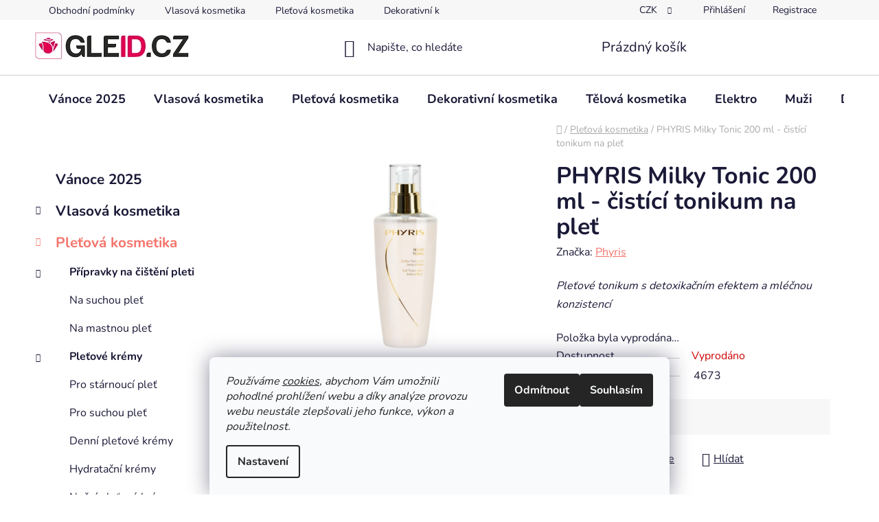

--- FILE ---
content_type: text/html; charset=utf-8
request_url: https://shop.gleid.cz/pletova-kosmetika/phyris-milky-tonic-200-ml/
body_size: 35025
content:
<!doctype html><html lang="cs" dir="ltr" class="header-background-light external-fonts-loaded"><head><meta charset="utf-8" /><meta name="viewport" content="width=device-width,initial-scale=1" /><title>PHYRIS Milky Tonic 200 ml - čistící tonikum na pleť | Gleid shop</title><link rel="preconnect" href="https://cdn.myshoptet.com" /><link rel="dns-prefetch" href="https://cdn.myshoptet.com" /><link rel="preload" href="https://cdn.myshoptet.com/prj/dist/master/cms/libs/jquery/jquery-1.11.3.min.js" as="script" /><link href="https://cdn.myshoptet.com/prj/dist/master/cms/templates/frontend_templates/shared/css/font-face/nunito.css" rel="stylesheet"><link href="https://cdn.myshoptet.com/prj/dist/master/shop/dist/font-shoptet-13.css.5931c72c0967c3e25d0b.css" rel="stylesheet"><script>
dataLayer = [];
dataLayer.push({'shoptet' : {
    "pageId": 847,
    "pageType": "productDetail",
    "currency": "CZK",
    "currencyInfo": {
        "decimalSeparator": ",",
        "exchangeRate": 1,
        "priceDecimalPlaces": 2,
        "symbol": "K\u010d",
        "symbolLeft": 0,
        "thousandSeparator": " "
    },
    "language": "cs",
    "projectId": 215355,
    "product": {
        "id": 4673,
        "guid": "e848fe54-0f90-11ee-a520-c2d95f10c35c",
        "hasVariants": false,
        "codes": [
            {
                "code": 4673
            }
        ],
        "code": "4673",
        "name": "PHYRIS Milky Tonic 200 ml - \u010dist\u00edc\u00ed tonikum na ple\u0165",
        "appendix": "",
        "weight": 0,
        "manufacturer": "Phyris",
        "manufacturerGuid": "1EF5332AC4AF6830A795DA0BA3DED3EE",
        "currentCategory": "Ple\u0165",
        "currentCategoryGuid": "c5dcb804-4ec7-11e8-8216-002590dad85e",
        "defaultCategory": "Ple\u0165",
        "defaultCategoryGuid": "c5dcb804-4ec7-11e8-8216-002590dad85e",
        "currency": "CZK",
        "priceWithVat": 720
    },
    "stocks": [
        {
            "id": "ext",
            "title": "Sklad",
            "isDeliveryPoint": 0,
            "visibleOnEshop": 1
        }
    ],
    "cartInfo": {
        "id": null,
        "freeShipping": false,
        "freeShippingFrom": 2500,
        "leftToFreeGift": {
            "formattedPrice": "0 K\u010d",
            "priceLeft": 0
        },
        "freeGift": false,
        "leftToFreeShipping": {
            "priceLeft": 2500,
            "dependOnRegion": 0,
            "formattedPrice": "2 500 K\u010d"
        },
        "discountCoupon": [],
        "getNoBillingShippingPrice": {
            "withoutVat": 0,
            "vat": 0,
            "withVat": 0
        },
        "cartItems": [],
        "taxMode": "ORDINARY"
    },
    "cart": [],
    "customer": {
        "priceRatio": 1,
        "priceListId": 1,
        "groupId": null,
        "registered": false,
        "mainAccount": false
    }
}});
dataLayer.push({'cookie_consent' : {
    "marketing": "denied",
    "analytics": "denied"
}});
document.addEventListener('DOMContentLoaded', function() {
    shoptet.consent.onAccept(function(agreements) {
        if (agreements.length == 0) {
            return;
        }
        dataLayer.push({
            'cookie_consent' : {
                'marketing' : (agreements.includes(shoptet.config.cookiesConsentOptPersonalisation)
                    ? 'granted' : 'denied'),
                'analytics': (agreements.includes(shoptet.config.cookiesConsentOptAnalytics)
                    ? 'granted' : 'denied')
            },
            'event': 'cookie_consent'
        });
    });
});
</script>

<!-- Google Tag Manager -->
<script>(function(w,d,s,l,i){w[l]=w[l]||[];w[l].push({'gtm.start':
new Date().getTime(),event:'gtm.js'});var f=d.getElementsByTagName(s)[0],
j=d.createElement(s),dl=l!='dataLayer'?'&l='+l:'';j.async=true;j.src=
'https://www.googletagmanager.com/gtm.js?id='+i+dl;f.parentNode.insertBefore(j,f);
})(window,document,'script','dataLayer','GTM-T28ZRRH');</script>
<!-- End Google Tag Manager -->

<meta property="og:type" content="website"><meta property="og:site_name" content="shop.gleid.cz"><meta property="og:url" content="https://shop.gleid.cz/pletova-kosmetika/phyris-milky-tonic-200-ml/"><meta property="og:title" content="PHYRIS Milky Tonic 200 ml - čistící tonikum na pleť | Gleid shop"><meta name="author" content="Gleid shop"><meta name="web_author" content="Shoptet.cz"><meta name="dcterms.rightsHolder" content="shop.gleid.cz"><meta name="robots" content="index,follow"><meta property="og:image" content="https://cdn.myshoptet.com/usr/shop.gleid.cz/user/shop/big/4673_milkytonic.jpg?65fca729"><meta property="og:description" content="Tonikum s detoxikačním efektem, detoxikace pokožky, pleťový krém s probiotiky, Krém s probiotiky, Probiotický krém na obličej"><meta name="description" content="Tonikum s detoxikačním efektem, detoxikace pokožky, pleťový krém s probiotiky, Krém s probiotiky, Probiotický krém na obličej"><meta property="product:price:amount" content="720"><meta property="product:price:currency" content="CZK"><style>:root {--color-primary: #f5746b;--color-primary-h: 4;--color-primary-s: 87%;--color-primary-l: 69%;--color-primary-hover: #f5746b;--color-primary-hover-h: 4;--color-primary-hover-s: 87%;--color-primary-hover-l: 69%;--color-secondary: #f88568;--color-secondary-h: 12;--color-secondary-s: 91%;--color-secondary-l: 69%;--color-secondary-hover: #f5746b;--color-secondary-hover-h: 4;--color-secondary-hover-s: 87%;--color-secondary-hover-l: 69%;--color-tertiary: #d0c7b4;--color-tertiary-h: 41;--color-tertiary-s: 23%;--color-tertiary-l: 76%;--color-tertiary-hover: #f7fbfd;--color-tertiary-hover-h: 200;--color-tertiary-hover-s: 60%;--color-tertiary-hover-l: 98%;--color-header-background: #ffffff;--template-font: "Nunito";--template-headings-font: "Nunito";--header-background-url: url("[data-uri]");--cookies-notice-background: #F8FAFB;--cookies-notice-color: #252525;--cookies-notice-button-hover: #27263f;--cookies-notice-link-hover: #3b3a5f;--templates-update-management-preview-mode-content: "Náhled aktualizací šablony je aktivní pro váš prohlížeč."}</style>
    
    <link href="https://cdn.myshoptet.com/prj/dist/master/shop/dist/main-13.less.62cc0b7af1ec2822b85c.css" rel="stylesheet" />
            <link href="https://cdn.myshoptet.com/prj/dist/master/shop/dist/mobile-header-v1-13.less.629f2f48911e67d0188c.css" rel="stylesheet" />
    
    <script>var shoptet = shoptet || {};</script>
    <script src="https://cdn.myshoptet.com/prj/dist/master/shop/dist/main-3g-header.js.05f199e7fd2450312de2.js"></script>
<!-- User include --><!-- project html code header -->
<!-- Google tag (gtag.js) -->
<script async src="https://www.googletagmanager.com/gtag/js?id=AW-727011988"></script>
<script>
  window.dataLayer = window.dataLayer || [];
  function gtag(){dataLayer.push(arguments);}
  gtag('js', new Date());

  gtag('config', 'AW-727011988');
</script>



<link rel="icon" href="https://gleid.cz/public/files/images/img/favicon.ico">

<style type="text/css">
    #related h3{
        visibility: hidden;
    }
    #related h3:before{
        content: "zvýhodněné balíčky a doporučené kombinace";
        visibility: visible;
        display: block;
    }
     #menu .first-line, #menu-helper-box .first-line {display: none;}
</style>

<meta name="facebook-domain-verification" content="e2mq25qf1339mctnjkz9j7ba8sce5b" />
<!-- /User include --><link rel="canonical" href="https://shop.gleid.cz/pletova-kosmetika/phyris-milky-tonic-200-ml/" />    <script>
        var _hwq = _hwq || [];
        _hwq.push(['setKey', 'C1B06F45E8FB8C05E1BA53AF7D215CA0']);
        _hwq.push(['setTopPos', '0']);
        _hwq.push(['showWidget', '22']);
        (function() {
            var ho = document.createElement('script');
            ho.src = 'https://cz.im9.cz/direct/i/gjs.php?n=wdgt&sak=C1B06F45E8FB8C05E1BA53AF7D215CA0';
            var s = document.getElementsByTagName('script')[0]; s.parentNode.insertBefore(ho, s);
        })();
    </script>
<style>/* custom background */@media (min-width: 992px) {body {background-position: top center;background-repeat: no-repeat;background-attachment: scroll;}}</style>    <!-- Global site tag (gtag.js) - Google Analytics -->
    <script async src="https://www.googletagmanager.com/gtag/js?id=G-WG3KHJXVP0"></script>
    <script>
        
        window.dataLayer = window.dataLayer || [];
        function gtag(){dataLayer.push(arguments);}
        

                    console.debug('default consent data');

            gtag('consent', 'default', {"ad_storage":"denied","analytics_storage":"denied","ad_user_data":"denied","ad_personalization":"denied","wait_for_update":500});
            dataLayer.push({
                'event': 'default_consent'
            });
        
        gtag('js', new Date());

                gtag('config', 'UA-120546508-1', { 'groups': "UA" });
        
                gtag('config', 'G-WG3KHJXVP0', {"groups":"GA4","send_page_view":false,"content_group":"productDetail","currency":"CZK","page_language":"cs"});
        
                gtag('config', 'AW-727011988', {"allow_enhanced_conversions":true});
        
        
        
        
        
                    gtag('event', 'page_view', {"send_to":"GA4","page_language":"cs","content_group":"productDetail","currency":"CZK"});
        
                gtag('set', 'currency', 'CZK');

        gtag('event', 'view_item', {
            "send_to": "UA",
            "items": [
                {
                    "id": "4673",
                    "name": "PHYRIS Milky Tonic 200 ml - \u010dist\u00edc\u00ed tonikum na ple\u0165",
                    "category": "Ple\u0165",
                                        "brand": "Phyris",
                                                            "price": 595.04
                }
            ]
        });
        
        
        
        
        
                    gtag('event', 'view_item', {"send_to":"GA4","page_language":"cs","content_group":"productDetail","value":595.03999999999996,"currency":"CZK","items":[{"item_id":"4673","item_name":"PHYRIS Milky Tonic 200 ml - \u010dist\u00edc\u00ed tonikum na ple\u0165","item_brand":"Phyris","item_category":"Ple\u0165","price":595.03999999999996,"quantity":1,"index":0}]});
        
        
        
        
        
        
        
        document.addEventListener('DOMContentLoaded', function() {
            if (typeof shoptet.tracking !== 'undefined') {
                for (var id in shoptet.tracking.bannersList) {
                    gtag('event', 'view_promotion', {
                        "send_to": "UA",
                        "promotions": [
                            {
                                "id": shoptet.tracking.bannersList[id].id,
                                "name": shoptet.tracking.bannersList[id].name,
                                "position": shoptet.tracking.bannersList[id].position
                            }
                        ]
                    });
                }
            }

            shoptet.consent.onAccept(function(agreements) {
                if (agreements.length !== 0) {
                    console.debug('gtag consent accept');
                    var gtagConsentPayload =  {
                        'ad_storage': agreements.includes(shoptet.config.cookiesConsentOptPersonalisation)
                            ? 'granted' : 'denied',
                        'analytics_storage': agreements.includes(shoptet.config.cookiesConsentOptAnalytics)
                            ? 'granted' : 'denied',
                                                                                                'ad_user_data': agreements.includes(shoptet.config.cookiesConsentOptPersonalisation)
                            ? 'granted' : 'denied',
                        'ad_personalization': agreements.includes(shoptet.config.cookiesConsentOptPersonalisation)
                            ? 'granted' : 'denied',
                        };
                    console.debug('update consent data', gtagConsentPayload);
                    gtag('consent', 'update', gtagConsentPayload);
                    dataLayer.push(
                        { 'event': 'update_consent' }
                    );
                }
            });
        });
    </script>
<script>
    (function(t, r, a, c, k, i, n, g) { t['ROIDataObject'] = k;
    t[k]=t[k]||function(){ (t[k].q=t[k].q||[]).push(arguments) },t[k].c=i;n=r.createElement(a),
    g=r.getElementsByTagName(a)[0];n.async=1;n.src=c;g.parentNode.insertBefore(n,g)
    })(window, document, 'script', '//www.heureka.cz/ocm/sdk.js?source=shoptet&version=2&page=product_detail', 'heureka', 'cz');

    heureka('set_user_consent', 0);
</script>
</head><body class="desktop id-847 in-pletova-kosmetika template-13 type-product type-detail multiple-columns-body columns-3 smart-labels-active ums_a11y_category_page--on ums_discussion_rating_forms--off ums_flags_display_unification--off ums_a11y_login--off mobile-header-version-1"><noscript>
    <style>
        #header {
            padding-top: 0;
            position: relative !important;
            top: 0;
        }
        .header-navigation {
            position: relative !important;
        }
        .overall-wrapper {
            margin: 0 !important;
        }
        body:not(.ready) {
            visibility: visible !important;
        }
    </style>
    <div class="no-javascript">
        <div class="no-javascript__title">Musíte změnit nastavení vašeho prohlížeče</div>
        <div class="no-javascript__text">Podívejte se na: <a href="https://www.google.com/support/bin/answer.py?answer=23852">Jak povolit JavaScript ve vašem prohlížeči</a>.</div>
        <div class="no-javascript__text">Pokud používáte software na blokování reklam, může být nutné povolit JavaScript z této stránky.</div>
        <div class="no-javascript__text">Děkujeme.</div>
    </div>
</noscript>

        <div id="fb-root"></div>
        <script>
            window.fbAsyncInit = function() {
                FB.init({
//                    appId            : 'your-app-id',
                    autoLogAppEvents : true,
                    xfbml            : true,
                    version          : 'v19.0'
                });
            };
        </script>
        <script async defer crossorigin="anonymous" src="https://connect.facebook.net/cs_CZ/sdk.js"></script>
<!-- Google Tag Manager (noscript) -->
<noscript><iframe src="https://www.googletagmanager.com/ns.html?id=GTM-T28ZRRH"
height="0" width="0" style="display:none;visibility:hidden"></iframe></noscript>
<!-- End Google Tag Manager (noscript) -->

    <div class="siteCookies siteCookies--bottom siteCookies--light js-siteCookies" role="dialog" data-testid="cookiesPopup" data-nosnippet>
        <div class="siteCookies__form">
            <div class="siteCookies__content">
                <div class="siteCookies__text">
                    <em>Používáme <a href="/zasady-ochrany-ou-a-gdpr/">cookies</a>, abychom Vám umožnili pohodlné prohlížení webu a díky analýze provozu webu neustále zlepšovali jeho funkce, výkon a použitelnost.</em>
                </div>
                <p class="siteCookies__links">
                    <button class="siteCookies__link js-cookies-settings" aria-label="Nastavení cookies" data-testid="cookiesSettings">Nastavení</button>
                </p>
            </div>
            <div class="siteCookies__buttonWrap">
                                    <button class="siteCookies__button js-cookiesConsentSubmit" value="reject" aria-label="Odmítnout cookies" data-testid="buttonCookiesReject">Odmítnout</button>
                                <button class="siteCookies__button js-cookiesConsentSubmit" value="all" aria-label="Přijmout cookies" data-testid="buttonCookiesAccept">Souhlasím</button>
            </div>
        </div>
        <script>
            document.addEventListener("DOMContentLoaded", () => {
                const siteCookies = document.querySelector('.js-siteCookies');
                document.addEventListener("scroll", shoptet.common.throttle(() => {
                    const st = document.documentElement.scrollTop;
                    if (st > 1) {
                        siteCookies.classList.add('siteCookies--scrolled');
                    } else {
                        siteCookies.classList.remove('siteCookies--scrolled');
                    }
                }, 100));
            });
        </script>
    </div>
<a href="#content" class="skip-link sr-only">Přejít na obsah</a><div class="overall-wrapper"><div class="user-action"><div class="container"><div class="user-action-in"><div class="user-action-login popup-widget login-widget"><div class="popup-widget-inner"><h2 id="loginHeading">Přihlášení k vašemu účtu</h2><div id="customerLogin"><form action="/action/Customer/Login/" method="post" id="formLoginIncluded" class="csrf-enabled formLogin" data-testid="formLogin"><input type="hidden" name="referer" value="" /><div class="form-group"><div class="input-wrapper email js-validated-element-wrapper no-label"><input type="email" name="email" class="form-control" autofocus placeholder="E-mailová adresa (např. jan@novak.cz)" data-testid="inputEmail" autocomplete="email" required /></div></div><div class="form-group"><div class="input-wrapper password js-validated-element-wrapper no-label"><input type="password" name="password" class="form-control" placeholder="Heslo" data-testid="inputPassword" autocomplete="current-password" required /><span class="no-display">Nemůžete vyplnit toto pole</span><input type="text" name="surname" value="" class="no-display" /></div></div><div class="form-group"><div class="login-wrapper"><button type="submit" class="btn btn-secondary btn-text btn-login" data-testid="buttonSubmit">Přihlásit se</button><div class="password-helper"><a href="/registrace/" data-testid="signup" rel="nofollow">Nová registrace</a><a href="/klient/zapomenute-heslo/" rel="nofollow">Zapomenuté heslo</a></div></div></div></form>
</div></div></div>
    <div id="cart-widget" class="user-action-cart popup-widget cart-widget loader-wrapper" data-testid="popupCartWidget" role="dialog" aria-hidden="true">
        <div class="popup-widget-inner cart-widget-inner place-cart-here">
            <div class="loader-overlay">
                <div class="loader"></div>
            </div>
        </div>
    </div>
</div>
</div></div><div class="top-navigation-bar" data-testid="topNavigationBar">

    <div class="container">

                            <div class="top-navigation-menu">
                <ul class="top-navigation-bar-menu">
                                            <li class="top-navigation-menu-item-39">
                            <a href="/obchodni-podminky/" title="Obchodní podmínky">Obchodní podmínky</a>
                        </li>
                                            <li class="top-navigation-menu-item-844">
                            <a href="/vlasova-kosmetika/" title="Vlasová kosmetika">Vlasová kosmetika</a>
                        </li>
                                            <li class="top-navigation-menu-item-847">
                            <a href="/pletova-kosmetika/" title="Pleť">Pleťová kosmetika</a>
                        </li>
                                            <li class="top-navigation-menu-item-850">
                            <a href="/dekorativni-kosmetika/" title="Dekorativní kosmetika">Dekorativní kosmetika</a>
                        </li>
                                            <li class="top-navigation-menu-item-922">
                            <a href="/telova-kosmetika/" title="Tělová kosmetika">Tělová kosmetika</a>
                        </li>
                                            <li class="top-navigation-menu-item-940">
                            <a href="/kosmeticke-pomucky-3/" title="Elektro">Elektro</a>
                        </li>
                                            <li class="top-navigation-menu-item-1391">
                            <a href="/pro-muze-2/" title="Pro muže">Muži</a>
                        </li>
                                            <li class="top-navigation-menu-item-1448">
                            <a href="/pro-deti/" title="Pro děti">Děti</a>
                        </li>
                                    </ul>
                <div class="top-navigation-menu-trigger">Více</div>
                <ul class="top-navigation-bar-menu-helper"></ul>
            </div>
        
        <div class="top-navigation-tools">
                <div class="dropdown">
        <span>Ceny v:</span>
        <button id="topNavigationDropdown" type="button" data-toggle="dropdown" aria-haspopup="true" aria-expanded="false">
            CZK
            <span class="caret"></span>
        </button>
        <ul class="dropdown-menu" aria-labelledby="topNavigationDropdown"><li><a href="/action/Currency/changeCurrency/?currencyCode=CZK" rel="nofollow">CZK</a></li><li><a href="/action/Currency/changeCurrency/?currencyCode=EUR" rel="nofollow">EUR</a></li></ul>
    </div>
            <a href="/login/?backTo=%2Fpletova-kosmetika%2Fphyris-milky-tonic-200-ml%2F" class="top-nav-button top-nav-button-login primary login toggle-window" data-target="login" data-testid="signin" rel="nofollow"><span>Přihlášení</span></a>
    <a href="/registrace/" class="top-nav-button top-nav-button-register" data-testid="headerSignup">Registrace</a>
        </div>

    </div>

</div>
<header id="header">
        <div class="header-top">
            <div class="container navigation-wrapper header-top-wrapper">
                <div class="site-name"><a href="/" data-testid="linkWebsiteLogo"><img src="https://cdn.myshoptet.com/usr/shop.gleid.cz/user/logos/unnamed3.png" alt="Gleid shop" fetchpriority="low" /></a></div>                <div class="search" itemscope itemtype="https://schema.org/WebSite">
                    <meta itemprop="headline" content="Pleť"/><meta itemprop="url" content="https://shop.gleid.cz"/><meta itemprop="text" content="Tonikum s detoxikačním efektem, detoxikace pokožky, pleťový krém s probiotiky, Krém s probiotiky, Probiotický krém na obličej"/>                    <form action="/action/ProductSearch/prepareString/" method="post"
    id="formSearchForm" class="search-form compact-form js-search-main"
    itemprop="potentialAction" itemscope itemtype="https://schema.org/SearchAction" data-testid="searchForm">
    <fieldset>
        <meta itemprop="target"
            content="https://shop.gleid.cz/vyhledavani/?string={string}"/>
        <input type="hidden" name="language" value="cs"/>
        
            
    <span class="search-input-icon" aria-hidden="true"></span>

<input
    type="search"
    name="string"
        class="query-input form-control search-input js-search-input"
    placeholder="Napište, co hledáte"
    autocomplete="off"
    required
    itemprop="query-input"
    aria-label="Hledat"
    data-testid="searchInput"
>
            <button type="submit" class="btn btn-default search-button" data-testid="searchBtn">Hledat</button>
        
    </fieldset>
</form>
                </div>
                <div class="navigation-buttons">
                    <a href="#" class="toggle-window" data-target="search" data-testid="linkSearchIcon"><span class="sr-only">Hledat</span></a>
                        
    <a href="/kosik/" class="btn btn-icon toggle-window cart-count" data-target="cart" data-hover="true" data-redirect="true" data-testid="headerCart" rel="nofollow" aria-haspopup="dialog" aria-expanded="false" aria-controls="cart-widget">
        
                <span class="sr-only">Nákupní košík</span>
        
            <span class="cart-price visible-lg-inline-block" data-testid="headerCartPrice">
                                    Prázdný košík                            </span>
        
    
            </a>
                    <a href="#" class="toggle-window" data-target="navigation" data-testid="hamburgerMenu"></a>
                </div>
            </div>
        </div>
        <div class="header-bottom">
            <div class="container navigation-wrapper header-bottom-wrapper js-navigation-container">
                <nav id="navigation" aria-label="Hlavní menu" data-collapsible="true"><div class="navigation-in menu"><ul class="menu-level-1" role="menubar" data-testid="headerMenuItems"><li class="menu-item-1651" role="none"><a href="/vanoce-2025/" data-testid="headerMenuItem" role="menuitem" aria-expanded="false"><b>Vánoce 2025</b></a></li>
<li class="menu-item-844 ext" role="none"><a href="/vlasova-kosmetika/" data-testid="headerMenuItem" role="menuitem" aria-haspopup="true" aria-expanded="false"><b>Vlasová kosmetika</b><span class="submenu-arrow"></span></a><ul class="menu-level-2" aria-label="Vlasová kosmetika" tabindex="-1" role="menu"><li class="menu-item-1678" role="none"><a href="/oleje-na-vlasy/" class="menu-image" data-testid="headerMenuItem" tabindex="-1" aria-hidden="true"><img src="data:image/svg+xml,%3Csvg%20width%3D%22140%22%20height%3D%22100%22%20xmlns%3D%22http%3A%2F%2Fwww.w3.org%2F2000%2Fsvg%22%3E%3C%2Fsvg%3E" alt="" aria-hidden="true" width="140" height="100"  data-src="https://cdn.myshoptet.com/prj/dist/master/cms/templates/frontend_templates/00/img/folder.svg" fetchpriority="low" /></a><div><a href="/oleje-na-vlasy/" data-testid="headerMenuItem" role="menuitem"><span>oleje na vlasy</span></a>
                        </div></li><li class="menu-item-862 has-third-level" role="none"><a href="/sampony/" class="menu-image" data-testid="headerMenuItem" tabindex="-1" aria-hidden="true"><img src="data:image/svg+xml,%3Csvg%20width%3D%22140%22%20height%3D%22100%22%20xmlns%3D%22http%3A%2F%2Fwww.w3.org%2F2000%2Fsvg%22%3E%3C%2Fsvg%3E" alt="" aria-hidden="true" width="140" height="100"  data-src="https://cdn.myshoptet.com/usr/shop.gleid.cz/user/categories/thumb/2642-1_zenz-no-10-menthol-shampoo-250-ml.jpg" fetchpriority="low" /></a><div><a href="/sampony/" data-testid="headerMenuItem" role="menuitem"><span>Šampony</span></a>
                                                    <ul class="menu-level-3" role="menu">
                                                                    <li class="menu-item-976" role="none">
                                        <a href="/na-barvene-vlasy/" data-testid="headerMenuItem" role="menuitem">
                                            Na barvené vlasy</a>,                                    </li>
                                                                    <li class="menu-item-979" role="none">
                                        <a href="/na-citlivou-pokozku-hlavy/" data-testid="headerMenuItem" role="menuitem">
                                            Na citlivou pokožku hlavy</a>,                                    </li>
                                                                    <li class="menu-item-982" role="none">
                                        <a href="/na-sedive-vlasy/" data-testid="headerMenuItem" role="menuitem">
                                            Na šedivé vlasy</a>,                                    </li>
                                                                    <li class="menu-item-985" role="none">
                                        <a href="/pro-vlasy-namahane-sluncem/" data-testid="headerMenuItem" role="menuitem">
                                            Pro vlasy namáhané sluncem</a>,                                    </li>
                                                                    <li class="menu-item-988" role="none">
                                        <a href="/na-vlnite-vlasy/" data-testid="headerMenuItem" role="menuitem">
                                            Na vlnité vlasy</a>,                                    </li>
                                                                    <li class="menu-item-991" role="none">
                                        <a href="/na-normalni-vlasy/" data-testid="headerMenuItem" role="menuitem">
                                            Na normální vlasy</a>,                                    </li>
                                                                    <li class="menu-item-994" role="none">
                                        <a href="/na-jemne-vlasy/" data-testid="headerMenuItem" role="menuitem">
                                            Na jemné vlasy</a>,                                    </li>
                                                                    <li class="menu-item-997" role="none">
                                        <a href="/na-blond-a-suche-vlasy/" data-testid="headerMenuItem" role="menuitem">
                                            Na blond a suché vlasy</a>,                                    </li>
                                                                    <li class="menu-item-1114" role="none">
                                        <a href="/pro-starnouci-vlasy-2/" data-testid="headerMenuItem" role="menuitem">
                                             Pro stárnoucí vlasy</a>,                                    </li>
                                                                    <li class="menu-item-1174" role="none">
                                        <a href="/barevne-sampony/" data-testid="headerMenuItem" role="menuitem">
                                            Barevné šampony</a>,                                    </li>
                                                                    <li class="menu-item-1260" role="none">
                                        <a href="/suche-sampony/" data-testid="headerMenuItem" role="menuitem">
                                            Suché šampony</a>                                    </li>
                                                            </ul>
                        </div></li><li class="menu-item-865 has-third-level" role="none"><a href="/kondicionery-a-balzamy-na-vlasy/" class="menu-image" data-testid="headerMenuItem" tabindex="-1" aria-hidden="true"><img src="data:image/svg+xml,%3Csvg%20width%3D%22140%22%20height%3D%22100%22%20xmlns%3D%22http%3A%2F%2Fwww.w3.org%2F2000%2Fsvg%22%3E%3C%2Fsvg%3E" alt="" aria-hidden="true" width="140" height="100"  data-src="https://cdn.myshoptet.com/usr/shop.gleid.cz/user/categories/thumb/08afab078f7da1f3153c798aaa7dede2.jpg" fetchpriority="low" /></a><div><a href="/kondicionery-a-balzamy-na-vlasy/" data-testid="headerMenuItem" role="menuitem"><span>Kondicionéry a balzámy na vlasy</span></a>
                                                    <ul class="menu-level-3" role="menu">
                                                                    <li class="menu-item-1000" role="none">
                                        <a href="/na-barvene-vlasy-2/" data-testid="headerMenuItem" role="menuitem">
                                            Na barvené vlasy</a>,                                    </li>
                                                                    <li class="menu-item-1003" role="none">
                                        <a href="/na-blond-a-suche-vlasy-2/" data-testid="headerMenuItem" role="menuitem">
                                            Na blond a suché vlasy</a>,                                    </li>
                                                                    <li class="menu-item-1006" role="none">
                                        <a href="/na-normalni-a-jemne-vlasy/" data-testid="headerMenuItem" role="menuitem">
                                            Na normální a jemné vlasy</a>,                                    </li>
                                                                    <li class="menu-item-1009" role="none">
                                        <a href="/na-sedive-vlasy-2/" data-testid="headerMenuItem" role="menuitem">
                                            Na šedivé vlasy</a>,                                    </li>
                                                                    <li class="menu-item-1012" role="none">
                                        <a href="/pro-vlasy-namahane-sluncem-2/" data-testid="headerMenuItem" role="menuitem">
                                            Pro vlasy namáhané sluncem</a>,                                    </li>
                                                                    <li class="menu-item-1117" role="none">
                                        <a href="/pro-starnouci-vlasy-3/" data-testid="headerMenuItem" role="menuitem">
                                             Pro stárnoucí vlasy</a>,                                    </li>
                                                                    <li class="menu-item-1168" role="none">
                                        <a href="/barevne-kondicionery/" data-testid="headerMenuItem" role="menuitem">
                                            Barevné kondicionéry</a>                                    </li>
                                                            </ul>
                        </div></li><li class="menu-item-868 has-third-level" role="none"><a href="/specialni-pece-na-vlasy/" class="menu-image" data-testid="headerMenuItem" tabindex="-1" aria-hidden="true"><img src="data:image/svg+xml,%3Csvg%20width%3D%22140%22%20height%3D%22100%22%20xmlns%3D%22http%3A%2F%2Fwww.w3.org%2F2000%2Fsvg%22%3E%3C%2Fsvg%3E" alt="" aria-hidden="true" width="140" height="100"  data-src="https://cdn.myshoptet.com/usr/shop.gleid.cz/user/categories/thumb/655_28942244-912023708976136-1856030283-o.jpg" fetchpriority="low" /></a><div><a href="/specialni-pece-na-vlasy/" data-testid="headerMenuItem" role="menuitem"><span>Speciální péče na vlasy</span></a>
                                                    <ul class="menu-level-3" role="menu">
                                                                    <li class="menu-item-1015" role="none">
                                        <a href="/na-barvene-vlasy-3/" data-testid="headerMenuItem" role="menuitem">
                                            Na barvené vlasy</a>,                                    </li>
                                                                    <li class="menu-item-1018" role="none">
                                        <a href="/na-blond--suche-a-vlnite-vlasy/" data-testid="headerMenuItem" role="menuitem">
                                            Na blond, suché a vlnité vlasy</a>,                                    </li>
                                                                    <li class="menu-item-1021" role="none">
                                        <a href="/na-normalni-a-jemne-vlasy-2/" data-testid="headerMenuItem" role="menuitem">
                                            Na normální a jemné vlasy</a>,                                    </li>
                                                                    <li class="menu-item-1024" role="none">
                                        <a href="/proti-padani-vlasu/" data-testid="headerMenuItem" role="menuitem">
                                            Proti padání vlasů</a>,                                    </li>
                                                                    <li class="menu-item-1027" role="none">
                                        <a href="/ochrana-vlasu-proti-slunci/" data-testid="headerMenuItem" role="menuitem">
                                            Ochrana vlasů proti slunci</a>,                                    </li>
                                                                    <li class="menu-item-1060" role="none">
                                        <a href="/na-vsechny-typy-vlasu/" data-testid="headerMenuItem" role="menuitem">
                                            Na všechny typy vlasů</a>,                                    </li>
                                                                    <li class="menu-item-1111" role="none">
                                        <a href="/pro-starnouci-vlasy/" data-testid="headerMenuItem" role="menuitem">
                                            Pro stárnoucí vlasy</a>,                                    </li>
                                                                    <li class="menu-item-1138" role="none">
                                        <a href="/vlasova-regenerace-2/" data-testid="headerMenuItem" role="menuitem">
                                            Vlasová regenerace</a>,                                    </li>
                                                                    <li class="menu-item-1183" role="none">
                                        <a href="/barevne-spreje/" data-testid="headerMenuItem" role="menuitem">
                                            Barevné spreje a pudry</a>,                                    </li>
                                                                    <li class="menu-item-1194" role="none">
                                        <a href="/na-sedive-vlasy-3/" data-testid="headerMenuItem" role="menuitem">
                                            Na šedivé vlasy</a>,                                    </li>
                                                                    <li class="menu-item-1409" role="none">
                                        <a href="/cisteni-vlasu-a-vlasove-pokozky/" data-testid="headerMenuItem" role="menuitem">
                                            Čištění vlasů a vlasové pokožky</a>                                    </li>
                                                            </ul>
                        </div></li><li class="menu-item-1329" role="none"><a href="/pripravky-proti-vypadavani-vlasu/" class="menu-image" data-testid="headerMenuItem" tabindex="-1" aria-hidden="true"><img src="data:image/svg+xml,%3Csvg%20width%3D%22140%22%20height%3D%22100%22%20xmlns%3D%22http%3A%2F%2Fwww.w3.org%2F2000%2Fsvg%22%3E%3C%2Fsvg%3E" alt="" aria-hidden="true" width="140" height="100"  data-src="https://cdn.myshoptet.com/usr/shop.gleid.cz/user/categories/thumb/403_ttsc-tonic.jpg" fetchpriority="low" /></a><div><a href="/pripravky-proti-vypadavani-vlasu/" data-testid="headerMenuItem" role="menuitem"><span>Přípravky proti vypadávání vlasů</span></a>
                        </div></li><li class="menu-item-871 has-third-level" role="none"><a href="/masky-na-vlasy/" class="menu-image" data-testid="headerMenuItem" tabindex="-1" aria-hidden="true"><img src="data:image/svg+xml,%3Csvg%20width%3D%22140%22%20height%3D%22100%22%20xmlns%3D%22http%3A%2F%2Fwww.w3.org%2F2000%2Fsvg%22%3E%3C%2Fsvg%3E" alt="" aria-hidden="true" width="140" height="100"  data-src="https://cdn.myshoptet.com/usr/shop.gleid.cz/user/categories/thumb/original.jpg" fetchpriority="low" /></a><div><a href="/masky-na-vlasy/" data-testid="headerMenuItem" role="menuitem"><span>Masky na vlasy</span></a>
                                                    <ul class="menu-level-3" role="menu">
                                                                    <li class="menu-item-1030" role="none">
                                        <a href="/na-suche-a-poskozene-vlasy/" data-testid="headerMenuItem" role="menuitem">
                                            Na suché a poškozené vlasy</a>,                                    </li>
                                                                    <li class="menu-item-1033" role="none">
                                        <a href="/na-vlasy-namahane-sluncem/" data-testid="headerMenuItem" role="menuitem">
                                            Na vlasy namáhané sluncem</a>                                    </li>
                                                            </ul>
                        </div></li><li class="menu-item-874 has-third-level" role="none"><a href="/styling/" class="menu-image" data-testid="headerMenuItem" tabindex="-1" aria-hidden="true"><img src="data:image/svg+xml,%3Csvg%20width%3D%22140%22%20height%3D%22100%22%20xmlns%3D%22http%3A%2F%2Fwww.w3.org%2F2000%2Fsvg%22%3E%3C%2Fsvg%3E" alt="" aria-hidden="true" width="140" height="100"  data-src="https://cdn.myshoptet.com/usr/shop.gleid.cz/user/categories/thumb/paul-mitchell-tea-tree-lemon-sage-thickening-spray-43421.jpg" fetchpriority="low" /></a><div><a href="/styling/" data-testid="headerMenuItem" role="menuitem"><span>Stylingové přípravky</span></a>
                                                    <ul class="menu-level-3" role="menu">
                                                                    <li class="menu-item-1036" role="none">
                                        <a href="/laky-na-vlasy/" data-testid="headerMenuItem" role="menuitem">
                                            Laky na vlasy</a>,                                    </li>
                                                                    <li class="menu-item-1039" role="none">
                                        <a href="/tuzidla-na-vlasy/" data-testid="headerMenuItem" role="menuitem">
                                            Tužidla na vlasy</a>,                                    </li>
                                                                    <li class="menu-item-1042" role="none">
                                        <a href="/pro-lesk-vlasu/" data-testid="headerMenuItem" role="menuitem">
                                            Pro lesk vlasů</a>,                                    </li>
                                                                    <li class="menu-item-1045" role="none">
                                        <a href="/pro-uhlazeni-vlasu/" data-testid="headerMenuItem" role="menuitem">
                                            Pro uhlazení vlasů</a>,                                    </li>
                                                                    <li class="menu-item-1048" role="none">
                                        <a href="/ochrana-pred-teplem/" data-testid="headerMenuItem" role="menuitem">
                                            Ochrana před teplem</a>,                                    </li>
                                                                    <li class="menu-item-1051" role="none">
                                        <a href="/pro-objem-vlasu/" data-testid="headerMenuItem" role="menuitem">
                                            Pro objem vlasů</a>,                                    </li>
                                                                    <li class="menu-item-1054" role="none">
                                        <a href="/pro-podporu-vln/" data-testid="headerMenuItem" role="menuitem">
                                            Pro podporu vln</a>,                                    </li>
                                                                    <li class="menu-item-1057" role="none">
                                        <a href="/tvarovaci-pripravky/" data-testid="headerMenuItem" role="menuitem">
                                            Tvarovací přípravky</a>                                    </li>
                                                            </ul>
                        </div></li><li class="menu-item-1613 has-third-level" role="none"><a href="/hrebeny-a-kartace-na-vlasy/" class="menu-image" data-testid="headerMenuItem" tabindex="-1" aria-hidden="true"><img src="data:image/svg+xml,%3Csvg%20width%3D%22140%22%20height%3D%22100%22%20xmlns%3D%22http%3A%2F%2Fwww.w3.org%2F2000%2Fsvg%22%3E%3C%2Fsvg%3E" alt="" aria-hidden="true" width="140" height="100"  data-src="https://cdn.myshoptet.com/usr/shop.gleid.cz/user/categories/thumb/2615_tangle-teezer-large-4.jpg" fetchpriority="low" /></a><div><a href="/hrebeny-a-kartace-na-vlasy/" data-testid="headerMenuItem" role="menuitem"><span>Hřebeny a kartáče na vlasy</span></a>
                                                    <ul class="menu-level-3" role="menu">
                                                                    <li class="menu-item-1666" role="none">
                                        <a href="/kartace-na-vlasy/" data-testid="headerMenuItem" role="menuitem">
                                            Kartáče na vlasy</a>,                                    </li>
                                                                    <li class="menu-item-1669" role="none">
                                        <a href="/hrebeny-na-vlasy/" data-testid="headerMenuItem" role="menuitem">
                                            Hřebeny na vlasy</a>                                    </li>
                                                            </ul>
                        </div></li><li class="menu-item-1616 has-third-level" role="none"><a href="/doplnky-do-vlasu/" class="menu-image" data-testid="headerMenuItem" tabindex="-1" aria-hidden="true"><img src="data:image/svg+xml,%3Csvg%20width%3D%22140%22%20height%3D%22100%22%20xmlns%3D%22http%3A%2F%2Fwww.w3.org%2F2000%2Fsvg%22%3E%3C%2Fsvg%3E" alt="" aria-hidden="true" width="140" height="100"  data-src="https://cdn.myshoptet.com/usr/shop.gleid.cz/user/categories/thumb/4230_invisibobble-sprunchie-pink-mantra--1.jpg" fetchpriority="low" /></a><div><a href="/doplnky-do-vlasu/" data-testid="headerMenuItem" role="menuitem"><span>Doplňky do vlasů</span></a>
                                                    <ul class="menu-level-3" role="menu">
                                                                    <li class="menu-item-1619" role="none">
                                        <a href="/gumicky-do-vlasu/" data-testid="headerMenuItem" role="menuitem">
                                            Gumičky do vlasů</a>,                                    </li>
                                                                    <li class="menu-item-1622" role="none">
                                        <a href="/spony-do-vlasu/" data-testid="headerMenuItem" role="menuitem">
                                            Spony do vlasů</a>,                                    </li>
                                                                    <li class="menu-item-1625" role="none">
                                        <a href="/celenky-do-vlasu/" data-testid="headerMenuItem" role="menuitem">
                                            Čelenky do vlasů</a>,                                    </li>
                                                                    <li class="menu-item-1628" role="none">
                                        <a href="/vlasove-skripce/" data-testid="headerMenuItem" role="menuitem">
                                            Vlasové skřipce</a>                                    </li>
                                                            </ul>
                        </div></li><li class="menu-item-1185" role="none"><a href="/kosmeticke-sady/" class="menu-image" data-testid="headerMenuItem" tabindex="-1" aria-hidden="true"><img src="data:image/svg+xml,%3Csvg%20width%3D%22140%22%20height%3D%22100%22%20xmlns%3D%22http%3A%2F%2Fwww.w3.org%2F2000%2Fsvg%22%3E%3C%2Fsvg%3E" alt="" aria-hidden="true" width="140" height="100"  data-src="https://cdn.myshoptet.com/usr/shop.gleid.cz/user/categories/thumb/images.jpg" fetchpriority="low" /></a><div><a href="/kosmeticke-sady/" data-testid="headerMenuItem" role="menuitem"><span>Kosmetické sady</span></a>
                        </div></li><li class="menu-item-1305" role="none"><a href="/vitaminy-na-vlasy/" class="menu-image" data-testid="headerMenuItem" tabindex="-1" aria-hidden="true"><img src="data:image/svg+xml,%3Csvg%20width%3D%22140%22%20height%3D%22100%22%20xmlns%3D%22http%3A%2F%2Fwww.w3.org%2F2000%2Fsvg%22%3E%3C%2Fsvg%3E" alt="" aria-hidden="true" width="140" height="100"  data-src="https://cdn.myshoptet.com/usr/shop.gleid.cz/user/categories/thumb/4155-2_1057-produkt-1-1.jpg" fetchpriority="low" /></a><div><a href="/vitaminy-na-vlasy/" data-testid="headerMenuItem" role="menuitem"><span>Vitamíny na vlasy</span></a>
                        </div></li><li class="menu-item-1311" role="none"><a href="/barvy-na-vlasy/" class="menu-image" data-testid="headerMenuItem" tabindex="-1" aria-hidden="true"><img src="data:image/svg+xml,%3Csvg%20width%3D%22140%22%20height%3D%22100%22%20xmlns%3D%22http%3A%2F%2Fwww.w3.org%2F2000%2Fsvg%22%3E%3C%2Fsvg%3E" alt="" aria-hidden="true" width="140" height="100"  data-src="https://cdn.myshoptet.com/usr/shop.gleid.cz/user/categories/thumb/3817_maria-nila-colour-refresh-pink-pop-0-06-300-ml.jpg" fetchpriority="low" /></a><div><a href="/barvy-na-vlasy/" data-testid="headerMenuItem" role="menuitem"><span>Barvy na vlasy</span></a>
                        </div></li><li class="menu-item-1518" role="none"><a href="/cgm-curly-girl-method/" class="menu-image" data-testid="headerMenuItem" tabindex="-1" aria-hidden="true"><img src="data:image/svg+xml,%3Csvg%20width%3D%22140%22%20height%3D%22100%22%20xmlns%3D%22http%3A%2F%2Fwww.w3.org%2F2000%2Fsvg%22%3E%3C%2Fsvg%3E" alt="" aria-hidden="true" width="140" height="100"  data-src="https://cdn.myshoptet.com/usr/shop.gleid.cz/user/categories/thumb/4074-1_f6ccdef096511913e219806db71760a6-mmf400x400.jpg" fetchpriority="low" /></a><div><a href="/cgm-curly-girl-method/" data-testid="headerMenuItem" role="menuitem"><span>CGM Curly Girl Method</span></a>
                        </div></li></ul></li>
<li class="menu-item-847 ext" role="none"><a href="/pletova-kosmetika/" class="active" data-testid="headerMenuItem" role="menuitem" aria-haspopup="true" aria-expanded="false"><b>Pleťová kosmetika</b><span class="submenu-arrow"></span></a><ul class="menu-level-2" aria-label="Pleťová kosmetika" tabindex="-1" role="menu"><li class="menu-item-883 has-third-level" role="none"><a href="/cisteni-pleti/" class="menu-image" data-testid="headerMenuItem" tabindex="-1" aria-hidden="true"><img src="data:image/svg+xml,%3Csvg%20width%3D%22140%22%20height%3D%22100%22%20xmlns%3D%22http%3A%2F%2Fwww.w3.org%2F2000%2Fsvg%22%3E%3C%2Fsvg%3E" alt="" aria-hidden="true" width="140" height="100"  data-src="https://cdn.myshoptet.com/usr/shop.gleid.cz/user/categories/thumb/4673_milkytonic-1.jpg" fetchpriority="low" /></a><div><a href="/cisteni-pleti/" data-testid="headerMenuItem" role="menuitem"><span>Přípravky na čištění pleti</span></a>
                                                    <ul class="menu-level-3" role="menu">
                                                                    <li class="menu-item-1212" role="none">
                                        <a href="/na-suchou-plet-2/" data-testid="headerMenuItem" role="menuitem">
                                            Na suchou pleť</a>,                                    </li>
                                                                    <li class="menu-item-1215" role="none">
                                        <a href="/na-mastnou-plet-2/" data-testid="headerMenuItem" role="menuitem">
                                            Na mastnou pleť</a>                                    </li>
                                                            </ul>
                        </div></li><li class="menu-item-886 has-third-level" role="none"><a href="/pletove-kremy/" class="menu-image" data-testid="headerMenuItem" tabindex="-1" aria-hidden="true"><img src="data:image/svg+xml,%3Csvg%20width%3D%22140%22%20height%3D%22100%22%20xmlns%3D%22http%3A%2F%2Fwww.w3.org%2F2000%2Fsvg%22%3E%3C%2Fsvg%3E" alt="" aria-hidden="true" width="140" height="100"  data-src="https://cdn.myshoptet.com/usr/shop.gleid.cz/user/categories/thumb/4658_ha-sensation-sleep-1000ejp-7063-08-4.jpg" fetchpriority="low" /></a><div><a href="/pletove-kremy/" data-testid="headerMenuItem" role="menuitem"><span>Pleťové krémy</span></a>
                                                    <ul class="menu-level-3" role="menu">
                                                                    <li class="menu-item-1203" role="none">
                                        <a href="/pro-starnouci-plet/" data-testid="headerMenuItem" role="menuitem">
                                            Pro stárnoucí pleť</a>,                                    </li>
                                                                    <li class="menu-item-1206" role="none">
                                        <a href="/na-suchou-plet/" data-testid="headerMenuItem" role="menuitem">
                                            Pro suchou pleť</a>,                                    </li>
                                                                    <li class="menu-item-1538" role="none">
                                        <a href="/denni/" data-testid="headerMenuItem" role="menuitem">
                                            Denní pleťové krémy</a>,                                    </li>
                                                                    <li class="menu-item-1541" role="none">
                                        <a href="/nocni/" data-testid="headerMenuItem" role="menuitem">
                                            Hydratační krémy</a>,                                    </li>
                                                                    <li class="menu-item-1544" role="none">
                                        <a href="/hydratacni/" data-testid="headerMenuItem" role="menuitem">
                                            Noční pleťové krémy</a>,                                    </li>
                                                                    <li class="menu-item-1547" role="none">
                                        <a href="/rozjasnujici-pletove-kremy/" data-testid="headerMenuItem" role="menuitem">
                                            Rozjasňující pleťové krémy</a>,                                    </li>
                                                                    <li class="menu-item-1550" role="none">
                                        <a href="/pro-vsechny-typy-pleti/" data-testid="headerMenuItem" role="menuitem">
                                            Pro všechny typy pleti</a>,                                    </li>
                                                                    <li class="menu-item-1553" role="none">
                                        <a href="/pro-normalni-plet/" data-testid="headerMenuItem" role="menuitem">
                                            Pro normální pleť</a>,                                    </li>
                                                                    <li class="menu-item-1556" role="none">
                                        <a href="/pro-smisenou-plet/" data-testid="headerMenuItem" role="menuitem">
                                            Pro smíšenou pleť</a>,                                    </li>
                                                                    <li class="menu-item-1559" role="none">
                                        <a href="/pro-citlivou-plet/" data-testid="headerMenuItem" role="menuitem">
                                            Pro citlivou pleť</a>,                                    </li>
                                                                    <li class="menu-item-1562" role="none">
                                        <a href="/pro-mastnou-plet/" data-testid="headerMenuItem" role="menuitem">
                                            Pro mastnou pleť</a>,                                    </li>
                                                                    <li class="menu-item-1565" role="none">
                                        <a href="/pro-zralou-plet/" data-testid="headerMenuItem" role="menuitem">
                                            Pro zralou pleť</a>,                                    </li>
                                                                    <li class="menu-item-1568" role="none">
                                        <a href="/proti-vraskam/" data-testid="headerMenuItem" role="menuitem">
                                            Proti vráskám</a>,                                    </li>
                                                                    <li class="menu-item-1571" role="none">
                                        <a href="/pro-problematickou-plet/" data-testid="headerMenuItem" role="menuitem">
                                            Pro problematickou pleť</a>,                                    </li>
                                                                    <li class="menu-item-1574" role="none">
                                        <a href="/pro-unavenou-plet/" data-testid="headerMenuItem" role="menuitem">
                                            Pro unavenou pleť</a>,                                    </li>
                                                                    <li class="menu-item-1592" role="none">
                                        <a href="/pripravky-na-vrasky-a-starnouci-plet/" data-testid="headerMenuItem" role="menuitem">
                                            Přípravky na vrásky a stárnoucí pleť</a>,                                    </li>
                                                                    <li class="menu-item-1650" role="none">
                                        <a href="/pletove-kremy-s-spf/" data-testid="headerMenuItem" role="menuitem">
                                            Pleťové krémy s SPF</a>                                    </li>
                                                            </ul>
                        </div></li><li class="menu-item-1159" role="none"><a href="/pletove-masky/" class="menu-image" data-testid="headerMenuItem" tabindex="-1" aria-hidden="true"><img src="data:image/svg+xml,%3Csvg%20width%3D%22140%22%20height%3D%22100%22%20xmlns%3D%22http%3A%2F%2Fwww.w3.org%2F2000%2Fsvg%22%3E%3C%2Fsvg%3E" alt="" aria-hidden="true" width="140" height="100"  data-src="https://cdn.myshoptet.com/usr/shop.gleid.cz/user/categories/thumb/4613_7130-see-change-refining-mask-75ml-1000.jpg" fetchpriority="low" /></a><div><a href="/pletove-masky/" data-testid="headerMenuItem" role="menuitem"><span>Pleťové masky</span></a>
                        </div></li><li class="menu-item-1317" role="none"><a href="/pletove-kury/" class="menu-image" data-testid="headerMenuItem" tabindex="-1" aria-hidden="true"><img src="data:image/svg+xml,%3Csvg%20width%3D%22140%22%20height%3D%22100%22%20xmlns%3D%22http%3A%2F%2Fwww.w3.org%2F2000%2Fsvg%22%3E%3C%2Fsvg%3E" alt="" aria-hidden="true" width="140" height="100"  data-src="https://cdn.myshoptet.com/usr/shop.gleid.cz/user/categories/thumb/187_alcina-hyaluron-face-gel-06-v03-low.png" fetchpriority="low" /></a><div><a href="/pletove-kury/" data-testid="headerMenuItem" role="menuitem"><span>Pleťová séra, emulze a koncentráty</span></a>
                        </div></li><li class="menu-item-1509" role="none"><a href="/pripravky-na-problematickou-plet/" class="menu-image" data-testid="headerMenuItem" tabindex="-1" aria-hidden="true"><img src="data:image/svg+xml,%3Csvg%20width%3D%22140%22%20height%3D%22100%22%20xmlns%3D%22http%3A%2F%2Fwww.w3.org%2F2000%2Fsvg%22%3E%3C%2Fsvg%3E" alt="" aria-hidden="true" width="140" height="100"  data-src="https://cdn.myshoptet.com/usr/shop.gleid.cz/user/categories/thumb/4592_phyris-sensitive-moisturizing-50-ml-hydratacni-pletovy-krem-pro-citlivou-pokozku.jpg" fetchpriority="low" /></a><div><a href="/pripravky-na-problematickou-plet/" data-testid="headerMenuItem" role="menuitem"><span>Přípravky na problematickou pleť</span></a>
                        </div></li><li class="menu-item-892" role="none"><a href="/pripravky-pro-eci-o-ocni-okoli/" class="menu-image" data-testid="headerMenuItem" tabindex="-1" aria-hidden="true"><img src="data:image/svg+xml,%3Csvg%20width%3D%22140%22%20height%3D%22100%22%20xmlns%3D%22http%3A%2F%2Fwww.w3.org%2F2000%2Fsvg%22%3E%3C%2Fsvg%3E" alt="" aria-hidden="true" width="140" height="100"  data-src="https://cdn.myshoptet.com/usr/shop.gleid.cz/user/categories/thumb/4607_7007-phy-see-change-eye-lip.jpg" fetchpriority="low" /></a><div><a href="/pripravky-pro-eci-o-ocni-okoli/" data-testid="headerMenuItem" role="menuitem"><span>Oční krémy a gely</span></a>
                        </div></li><li class="menu-item-1589" role="none"><a href="/pripravky-pro-peci-o-rasy-a-oboci-2/" class="menu-image" data-testid="headerMenuItem" tabindex="-1" aria-hidden="true"><img src="data:image/svg+xml,%3Csvg%20width%3D%22140%22%20height%3D%22100%22%20xmlns%3D%22http%3A%2F%2Fwww.w3.org%2F2000%2Fsvg%22%3E%3C%2Fsvg%3E" alt="" aria-hidden="true" width="140" height="100"  data-src="https://cdn.myshoptet.com/usr/shop.gleid.cz/user/categories/thumb/394_nuvega-lash.jpg" fetchpriority="low" /></a><div><a href="/pripravky-pro-peci-o-rasy-a-oboci-2/" data-testid="headerMenuItem" role="menuitem"><span>Přípravky pro péči o řasy a obočí</span></a>
                        </div></li><li class="menu-item-895" role="none"><a href="/specialni-pece/" class="menu-image" data-testid="headerMenuItem" tabindex="-1" aria-hidden="true"><img src="data:image/svg+xml,%3Csvg%20width%3D%22140%22%20height%3D%22100%22%20xmlns%3D%22http%3A%2F%2Fwww.w3.org%2F2000%2Fsvg%22%3E%3C%2Fsvg%3E" alt="" aria-hidden="true" width="140" height="100"  data-src="https://cdn.myshoptet.com/usr/shop.gleid.cz/user/categories/thumb/4601_116x232-sr-20-2.jpg" fetchpriority="low" /></a><div><a href="/specialni-pece/" data-testid="headerMenuItem" role="menuitem"><span>Speciální péče o pleť</span></a>
                        </div></li><li class="menu-item-901" role="none"><a href="/pripravky-pro-peci-o-rty/" class="menu-image" data-testid="headerMenuItem" tabindex="-1" aria-hidden="true"><img src="data:image/svg+xml,%3Csvg%20width%3D%22140%22%20height%3D%22100%22%20xmlns%3D%22http%3A%2F%2Fwww.w3.org%2F2000%2Fsvg%22%3E%3C%2Fsvg%3E" alt="" aria-hidden="true" width="140" height="100"  data-src="https://cdn.myshoptet.com/usr/shop.gleid.cz/user/categories/thumb/sta__en___soubor.jpg" fetchpriority="low" /></a><div><a href="/pripravky-pro-peci-o-rty/" data-testid="headerMenuItem" role="menuitem"><span>Přípravky pro péči o rty</span></a>
                        </div></li><li class="menu-item-1424" role="none"><a href="/kosmeticke-sady-2/" class="menu-image" data-testid="headerMenuItem" tabindex="-1" aria-hidden="true"><img src="data:image/svg+xml,%3Csvg%20width%3D%22140%22%20height%3D%22100%22%20xmlns%3D%22http%3A%2F%2Fwww.w3.org%2F2000%2Fsvg%22%3E%3C%2Fsvg%3E" alt="" aria-hidden="true" width="140" height="100"  data-src="https://cdn.myshoptet.com/usr/shop.gleid.cz/user/categories/thumb/3415-1_ericson-e1912-e1915.jpg" fetchpriority="low" /></a><div><a href="/kosmeticke-sady-2/" data-testid="headerMenuItem" role="menuitem"><span>Kosmetické sady</span></a>
                        </div></li><li class="menu-item-1595" role="none"><a href="/pripravky-pro-peci-o-krk-a-dekolt/" class="menu-image" data-testid="headerMenuItem" tabindex="-1" aria-hidden="true"><img src="data:image/svg+xml,%3Csvg%20width%3D%22140%22%20height%3D%22100%22%20xmlns%3D%22http%3A%2F%2Fwww.w3.org%2F2000%2Fsvg%22%3E%3C%2Fsvg%3E" alt="" aria-hidden="true" width="140" height="100"  data-src="https://cdn.myshoptet.com/usr/shop.gleid.cz/user/categories/thumb/4631_phyris-perfect-age-decollete-50-ml-zpevnujici-pece-o-krk--dekolt-a-poprsi.jpg" fetchpriority="low" /></a><div><a href="/pripravky-pro-peci-o-krk-a-dekolt/" data-testid="headerMenuItem" role="menuitem"><span>Přípravky pro péči o krk a dekolt</span></a>
                        </div></li><li class="menu-item-1675" role="none"><a href="/pletove-vody-a-mlhy/" class="menu-image" data-testid="headerMenuItem" tabindex="-1" aria-hidden="true"><img src="data:image/svg+xml,%3Csvg%20width%3D%22140%22%20height%3D%22100%22%20xmlns%3D%22http%3A%2F%2Fwww.w3.org%2F2000%2Fsvg%22%3E%3C%2Fsvg%3E" alt="" aria-hidden="true" width="140" height="100"  data-src="https://cdn.myshoptet.com/prj/dist/master/cms/templates/frontend_templates/00/img/folder.svg" fetchpriority="low" /></a><div><a href="/pletove-vody-a-mlhy/" data-testid="headerMenuItem" role="menuitem"><span>Pleťové vody a mlhy</span></a>
                        </div></li></ul></li>
<li class="menu-item-850 ext" role="none"><a href="/dekorativni-kosmetika/" data-testid="headerMenuItem" role="menuitem" aria-haspopup="true" aria-expanded="false"><b>Dekorativní kosmetika</b><span class="submenu-arrow"></span></a><ul class="menu-level-2" aria-label="Dekorativní kosmetika" tabindex="-1" role="menu"><li class="menu-item-916 has-third-level" role="none"><a href="/pripravky-na-tvar/" class="menu-image" data-testid="headerMenuItem" tabindex="-1" aria-hidden="true"><img src="data:image/svg+xml,%3Csvg%20width%3D%22140%22%20height%3D%22100%22%20xmlns%3D%22http%3A%2F%2Fwww.w3.org%2F2000%2Fsvg%22%3E%3C%2Fsvg%3E" alt="" aria-hidden="true" width="140" height="100"  data-src="https://cdn.myshoptet.com/usr/shop.gleid.cz/user/categories/thumb/3350-2_12088669-light.jpg" fetchpriority="low" /></a><div><a href="/pripravky-na-tvar/" data-testid="headerMenuItem" role="menuitem"><span>Přípravky na tvář</span></a>
                                                    <ul class="menu-level-3" role="menu">
                                                                    <li class="menu-item-1081" role="none">
                                        <a href="/make-upy/" data-testid="headerMenuItem" role="menuitem">
                                            Make upy</a>,                                    </li>
                                                                    <li class="menu-item-1084" role="none">
                                        <a href="/pudry-na-tvar/" data-testid="headerMenuItem" role="menuitem">
                                            Pudry na tvář</a>,                                    </li>
                                                                    <li class="menu-item-1087" role="none">
                                        <a href="/tvarenky/" data-testid="headerMenuItem" role="menuitem">
                                            Tvářenky</a>,                                    </li>
                                                                    <li class="menu-item-1090" role="none">
                                        <a href="/korektory-na-tvar/" data-testid="headerMenuItem" role="menuitem">
                                            Korektory na tvář</a>,                                    </li>
                                                                    <li class="menu-item-1583" role="none">
                                        <a href="/podkladove-baze/" data-testid="headerMenuItem" role="menuitem">
                                            Podkladové báze</a>,                                    </li>
                                                                    <li class="menu-item-1660" role="none">
                                        <a href="/rozjasnovace/" data-testid="headerMenuItem" role="menuitem">
                                            Rozjasňovače</a>                                    </li>
                                                            </ul>
                        </div></li><li class="menu-item-910 has-third-level" role="none"><a href="/pripravky-na-oci/" class="menu-image" data-testid="headerMenuItem" tabindex="-1" aria-hidden="true"><img src="data:image/svg+xml,%3Csvg%20width%3D%22140%22%20height%3D%22100%22%20xmlns%3D%22http%3A%2F%2Fwww.w3.org%2F2000%2Fsvg%22%3E%3C%2Fsvg%3E" alt="" aria-hidden="true" width="140" height="100"  data-src="https://cdn.myshoptet.com/usr/shop.gleid.cz/user/categories/thumb/4772_ara-hypnographic-mascara-mit-farbpunkten.jpg" fetchpriority="low" /></a><div><a href="/pripravky-na-oci/" data-testid="headerMenuItem" role="menuitem"><span>Přípravky na oči</span></a>
                                                    <ul class="menu-level-3" role="menu">
                                                                    <li class="menu-item-1063" role="none">
                                        <a href="/ocni-stiny/" data-testid="headerMenuItem" role="menuitem">
                                            Oční stíny</a>,                                    </li>
                                                                    <li class="menu-item-1066" role="none">
                                        <a href="/tuzky-a-pudry-na-oboci/" data-testid="headerMenuItem" role="menuitem">
                                            Tužky a pudry na obočí</a>,                                    </li>
                                                                    <li class="menu-item-1069" role="none">
                                        <a href="/rasenky/" data-testid="headerMenuItem" role="menuitem">
                                            Řasenky</a>,                                    </li>
                                                                    <li class="menu-item-1072" role="none">
                                        <a href="/sera-na-rasy-a-oboci/" data-testid="headerMenuItem" role="menuitem">
                                            Séra na řasy a obočí</a>,                                    </li>
                                                                    <li class="menu-item-1512" role="none">
                                        <a href="/tuzky-na-oci/" data-testid="headerMenuItem" role="menuitem">
                                            Tužky na oči</a>                                    </li>
                                                            </ul>
                        </div></li><li class="menu-item-913 has-third-level" role="none"><a href="/pripravky-na-rty/" class="menu-image" data-testid="headerMenuItem" tabindex="-1" aria-hidden="true"><img src="data:image/svg+xml,%3Csvg%20width%3D%22140%22%20height%3D%22100%22%20xmlns%3D%22http%3A%2F%2Fwww.w3.org%2F2000%2Fsvg%22%3E%3C%2Fsvg%3E" alt="" aria-hidden="true" width="140" height="100"  data-src="https://cdn.myshoptet.com/usr/shop.gleid.cz/user/categories/thumb/4844_1000ej-51204-ara-perfect-color-lipstick.jpg" fetchpriority="low" /></a><div><a href="/pripravky-na-rty/" data-testid="headerMenuItem" role="menuitem"><span>Přípravky na rty</span></a>
                                                    <ul class="menu-level-3" role="menu">
                                                                    <li class="menu-item-1075" role="none">
                                        <a href="/rtenky/" data-testid="headerMenuItem" role="menuitem">
                                            Rtěnky</a>,                                    </li>
                                                                    <li class="menu-item-1078" role="none">
                                        <a href="/lesky-na-rty/" data-testid="headerMenuItem" role="menuitem">
                                            Lesky na rty</a>,                                    </li>
                                                                    <li class="menu-item-1275" role="none">
                                        <a href="/peelingy/" data-testid="headerMenuItem" role="menuitem">
                                            Peelingy</a>,                                    </li>
                                                                    <li class="menu-item-1633" role="none">
                                        <a href="/tuzky-na-rty/" data-testid="headerMenuItem" role="menuitem">
                                            Tužky na rty</a>,                                    </li>
                                                                    <li class="menu-item-1684" role="none">
                                        <a href="/balzamy-na-rty/" data-testid="headerMenuItem" role="menuitem">
                                            Balzámy na rty</a>                                    </li>
                                                            </ul>
                        </div></li><li class="menu-item-1135" role="none"><a href="/kosmeticke-pomucky/" class="menu-image" data-testid="headerMenuItem" tabindex="-1" aria-hidden="true"><img src="data:image/svg+xml,%3Csvg%20width%3D%22140%22%20height%3D%22100%22%20xmlns%3D%22http%3A%2F%2Fwww.w3.org%2F2000%2Fsvg%22%3E%3C%2Fsvg%3E" alt="" aria-hidden="true" width="140" height="100"  data-src="https://cdn.myshoptet.com/usr/shop.gleid.cz/user/categories/thumb/1218-1_smokey-stetec.jpg" fetchpriority="low" /></a><div><a href="/kosmeticke-pomucky/" data-testid="headerMenuItem" role="menuitem"><span>Kosmetické pomůcky</span></a>
                        </div></li><li class="menu-item-1323" role="none"><a href="/paletky-dekorativni-kosmetiky/" class="menu-image" data-testid="headerMenuItem" tabindex="-1" aria-hidden="true"><img src="data:image/svg+xml,%3Csvg%20width%3D%22140%22%20height%3D%22100%22%20xmlns%3D%22http%3A%2F%2Fwww.w3.org%2F2000%2Fsvg%22%3E%3C%2Fsvg%3E" alt="" aria-hidden="true" width="140" height="100"  data-src="https://cdn.myshoptet.com/usr/shop.gleid.cz/user/categories/thumb/1215-1_smokey-1.jpg" fetchpriority="low" /></a><div><a href="/paletky-dekorativni-kosmetiky/" data-testid="headerMenuItem" role="menuitem"><span>Paletky dekorativní kosmetiky</span></a>
                        </div></li></ul></li>
<li class="menu-item-922 ext" role="none"><a href="/telova-kosmetika/" data-testid="headerMenuItem" role="menuitem" aria-haspopup="true" aria-expanded="false"><b>Tělová kosmetika</b><span class="submenu-arrow"></span></a><ul class="menu-level-2" aria-label="Tělová kosmetika" tabindex="-1" role="menu"><li class="menu-item-1504" role="none"><a href="/parfemy/" class="menu-image" data-testid="headerMenuItem" tabindex="-1" aria-hidden="true"><img src="data:image/svg+xml,%3Csvg%20width%3D%22140%22%20height%3D%22100%22%20xmlns%3D%22http%3A%2F%2Fwww.w3.org%2F2000%2Fsvg%22%3E%3C%2Fsvg%3E" alt="" aria-hidden="true" width="140" height="100"  data-src="https://cdn.myshoptet.com/usr/shop.gleid.cz/user/categories/thumb/2327_omi-orun.png" fetchpriority="low" /></a><div><a href="/parfemy/" data-testid="headerMenuItem" role="menuitem"><span>Parfemy</span></a>
                        </div></li><li class="menu-item-1430" role="none"><a href="/telove-balzamy/" class="menu-image" data-testid="headerMenuItem" tabindex="-1" aria-hidden="true"><img src="data:image/svg+xml,%3Csvg%20width%3D%22140%22%20height%3D%22100%22%20xmlns%3D%22http%3A%2F%2Fwww.w3.org%2F2000%2Fsvg%22%3E%3C%2Fsvg%3E" alt="" aria-hidden="true" width="140" height="100"  data-src="https://cdn.myshoptet.com/usr/shop.gleid.cz/user/categories/thumb/3227-1_cashmere-telovy-balzam.jpg" fetchpriority="low" /></a><div><a href="/telove-balzamy/" data-testid="headerMenuItem" role="menuitem"><span>Tělové balzámy</span></a>
                        </div></li><li class="menu-item-919" role="none"><a href="/pripravky-pro-peci-o-ruce-a-nehty/" class="menu-image" data-testid="headerMenuItem" tabindex="-1" aria-hidden="true"><img src="data:image/svg+xml,%3Csvg%20width%3D%22140%22%20height%3D%22100%22%20xmlns%3D%22http%3A%2F%2Fwww.w3.org%2F2000%2Fsvg%22%3E%3C%2Fsvg%3E" alt="" aria-hidden="true" width="140" height="100"  data-src="https://cdn.myshoptet.com/usr/shop.gleid.cz/user/categories/thumb/190_alcina-hyaluron-hand-fluid-retusche-2.jpg" fetchpriority="low" /></a><div><a href="/pripravky-pro-peci-o-ruce-a-nehty/" data-testid="headerMenuItem" role="menuitem"><span>Přípravky pro péči o ruce a nehty</span></a>
                        </div></li><li class="menu-item-1465" role="none"><a href="/pripravky-k-myti-tela/" class="menu-image" data-testid="headerMenuItem" tabindex="-1" aria-hidden="true"><img src="data:image/svg+xml,%3Csvg%20width%3D%22140%22%20height%3D%22100%22%20xmlns%3D%22http%3A%2F%2Fwww.w3.org%2F2000%2Fsvg%22%3E%3C%2Fsvg%3E" alt="" aria-hidden="true" width="140" height="100"  data-src="https://cdn.myshoptet.com/usr/shop.gleid.cz/user/categories/thumb/4059_images--1.jpg" fetchpriority="low" /></a><div><a href="/pripravky-k-myti-tela/" data-testid="headerMenuItem" role="menuitem"><span>Přípravky k mytí těla</span></a>
                        </div></li><li class="menu-item-1474" role="none"><a href="/telove-oleje/" class="menu-image" data-testid="headerMenuItem" tabindex="-1" aria-hidden="true"><img src="data:image/svg+xml,%3Csvg%20width%3D%22140%22%20height%3D%22100%22%20xmlns%3D%22http%3A%2F%2Fwww.w3.org%2F2000%2Fsvg%22%3E%3C%2Fsvg%3E" alt="" aria-hidden="true" width="140" height="100"  data-src="https://cdn.myshoptet.com/usr/shop.gleid.cz/user/categories/thumb/2693_zenz-no-97--oil-treatment-pure-100-ml.jpg" fetchpriority="low" /></a><div><a href="/telove-oleje/" data-testid="headerMenuItem" role="menuitem"><span>Tělové oleje</span></a>
                        </div></li><li class="menu-item-1506" role="none"><a href="/zpevnujici-pripravky/" class="menu-image" data-testid="headerMenuItem" tabindex="-1" aria-hidden="true"><img src="data:image/svg+xml,%3Csvg%20width%3D%22140%22%20height%3D%22100%22%20xmlns%3D%22http%3A%2F%2Fwww.w3.org%2F2000%2Fsvg%22%3E%3C%2Fsvg%3E" alt="" aria-hidden="true" width="140" height="100"  data-src="https://cdn.myshoptet.com/usr/shop.gleid.cz/user/categories/thumb/3514_hals-und-dekollete-gel-tu-front-closed-100ml-35334.jpg" fetchpriority="low" /></a><div><a href="/zpevnujici-pripravky/" data-testid="headerMenuItem" role="menuitem"><span>Zpevňující přípravky</span></a>
                        </div></li><li class="menu-item-1521" role="none"><a href="/deodoranty-a-antiperspiranty/" class="menu-image" data-testid="headerMenuItem" tabindex="-1" aria-hidden="true"><img src="data:image/svg+xml,%3Csvg%20width%3D%22140%22%20height%3D%22100%22%20xmlns%3D%22http%3A%2F%2Fwww.w3.org%2F2000%2Fsvg%22%3E%3C%2Fsvg%3E" alt="" aria-hidden="true" width="140" height="100"  data-src="https://cdn.myshoptet.com/usr/shop.gleid.cz/user/categories/thumb/4682_1747-1-bb-bd005-006og-010-2319-1400px.jpg" fetchpriority="low" /></a><div><a href="/deodoranty-a-antiperspiranty/" data-testid="headerMenuItem" role="menuitem"><span>Deodoranty a antiperspiranty</span></a>
                        </div></li><li class="menu-item-1598" role="none"><a href="/pripravky-pro-peci-o-nohy/" class="menu-image" data-testid="headerMenuItem" tabindex="-1" aria-hidden="true"><img src="data:image/svg+xml,%3Csvg%20width%3D%22140%22%20height%3D%22100%22%20xmlns%3D%22http%3A%2F%2Fwww.w3.org%2F2000%2Fsvg%22%3E%3C%2Fsvg%3E" alt="" aria-hidden="true" width="140" height="100"  data-src="https://cdn.myshoptet.com/usr/shop.gleid.cz/user/categories/thumb/4125-2_ft-deo-foot-fak-200-1400px-1-2.jpg" fetchpriority="low" /></a><div><a href="/pripravky-pro-peci-o-nohy/" data-testid="headerMenuItem" role="menuitem"><span>Přípravky pro péči o nohy</span></a>
                        </div></li><li class="menu-item-1601" role="none"><a href="/telove-kremy/" class="menu-image" data-testid="headerMenuItem" tabindex="-1" aria-hidden="true"><img src="data:image/svg+xml,%3Csvg%20width%3D%22140%22%20height%3D%22100%22%20xmlns%3D%22http%3A%2F%2Fwww.w3.org%2F2000%2Fsvg%22%3E%3C%2Fsvg%3E" alt="" aria-hidden="true" width="140" height="100"  data-src="https://cdn.myshoptet.com/prj/dist/master/cms/templates/frontend_templates/00/img/folder.svg" fetchpriority="low" /></a><div><a href="/telove-kremy/" data-testid="headerMenuItem" role="menuitem"><span>Tělové krémy</span></a>
                        </div></li><li class="menu-item-1604" role="none"><a href="/telova-mleka/" class="menu-image" data-testid="headerMenuItem" tabindex="-1" aria-hidden="true"><img src="data:image/svg+xml,%3Csvg%20width%3D%22140%22%20height%3D%22100%22%20xmlns%3D%22http%3A%2F%2Fwww.w3.org%2F2000%2Fsvg%22%3E%3C%2Fsvg%3E" alt="" aria-hidden="true" width="140" height="100"  data-src="https://cdn.myshoptet.com/prj/dist/master/cms/templates/frontend_templates/00/img/folder.svg" fetchpriority="low" /></a><div><a href="/telova-mleka/" data-testid="headerMenuItem" role="menuitem"><span>Tělová mléka</span></a>
                        </div></li><li class="menu-item-1607" role="none"><a href="/pece-o-poprsi/" class="menu-image" data-testid="headerMenuItem" tabindex="-1" aria-hidden="true"><img src="data:image/svg+xml,%3Csvg%20width%3D%22140%22%20height%3D%22100%22%20xmlns%3D%22http%3A%2F%2Fwww.w3.org%2F2000%2Fsvg%22%3E%3C%2Fsvg%3E" alt="" aria-hidden="true" width="140" height="100"  data-src="https://cdn.myshoptet.com/usr/shop.gleid.cz/user/categories/thumb/4520_phyris-redesign-decollete-krem-na-dekolt-a-krk-50-ml.jpg" fetchpriority="low" /></a><div><a href="/pece-o-poprsi/" data-testid="headerMenuItem" role="menuitem"><span>Péče o poprsí</span></a>
                        </div></li><li class="menu-item-1610" role="none"><a href="/telove-spreje/" class="menu-image" data-testid="headerMenuItem" tabindex="-1" aria-hidden="true"><img src="data:image/svg+xml,%3Csvg%20width%3D%22140%22%20height%3D%22100%22%20xmlns%3D%22http%3A%2F%2Fwww.w3.org%2F2000%2Fsvg%22%3E%3C%2Fsvg%3E" alt="" aria-hidden="true" width="140" height="100"  data-src="https://cdn.myshoptet.com/prj/dist/master/cms/templates/frontend_templates/00/img/folder.svg" fetchpriority="low" /></a><div><a href="/telove-spreje/" data-testid="headerMenuItem" role="menuitem"><span>Tělové spreje</span></a>
                        </div></li><li class="menu-item-1639" role="none"><a href="/pece-o-vousy/" class="menu-image" data-testid="headerMenuItem" tabindex="-1" aria-hidden="true"><img src="data:image/svg+xml,%3Csvg%20width%3D%22140%22%20height%3D%22100%22%20xmlns%3D%22http%3A%2F%2Fwww.w3.org%2F2000%2Fsvg%22%3E%3C%2Fsvg%3E" alt="" aria-hidden="true" width="140" height="100"  data-src="https://cdn.myshoptet.com/usr/shop.gleid.cz/user/categories/thumb/81-1_br-balm-smooth-46-1400-1.jpg" fetchpriority="low" /></a><div><a href="/pece-o-vousy/" data-testid="headerMenuItem" role="menuitem"><span>Péče o vousy</span></a>
                        </div></li><li class="menu-item-1647" role="none"><a href="/pripravky-pro-peci-o-nohy-2/" class="menu-image" data-testid="headerMenuItem" tabindex="-1" aria-hidden="true"><img src="data:image/svg+xml,%3Csvg%20width%3D%22140%22%20height%3D%22100%22%20xmlns%3D%22http%3A%2F%2Fwww.w3.org%2F2000%2Fsvg%22%3E%3C%2Fsvg%3E" alt="" aria-hidden="true" width="140" height="100"  data-src="https://cdn.myshoptet.com/prj/dist/master/cms/templates/frontend_templates/00/img/folder.svg" fetchpriority="low" /></a><div><a href="/pripravky-pro-peci-o-nohy-2/" data-testid="headerMenuItem" role="menuitem"><span>Přípravky pro péči o nohy</span></a>
                        </div></li><li class="menu-item-1672" role="none"><a href="/samoopalovaci-pripravky/" class="menu-image" data-testid="headerMenuItem" tabindex="-1" aria-hidden="true"><img src="data:image/svg+xml,%3Csvg%20width%3D%22140%22%20height%3D%22100%22%20xmlns%3D%22http%3A%2F%2Fwww.w3.org%2F2000%2Fsvg%22%3E%3C%2Fsvg%3E" alt="" aria-hidden="true" width="140" height="100"  data-src="https://cdn.myshoptet.com/prj/dist/master/cms/templates/frontend_templates/00/img/folder.svg" fetchpriority="low" /></a><div><a href="/samoopalovaci-pripravky/" data-testid="headerMenuItem" role="menuitem"><span>Samoopalovací přípravky</span></a>
                        </div></li><li class="menu-item-1681" role="none"><a href="/telove-oleje-2/" class="menu-image" data-testid="headerMenuItem" tabindex="-1" aria-hidden="true"><img src="data:image/svg+xml,%3Csvg%20width%3D%22140%22%20height%3D%22100%22%20xmlns%3D%22http%3A%2F%2Fwww.w3.org%2F2000%2Fsvg%22%3E%3C%2Fsvg%3E" alt="" aria-hidden="true" width="140" height="100"  data-src="https://cdn.myshoptet.com/usr/shop.gleid.cz/user/categories/thumb/8e8182a6-1762-4797-9fd8-5dc4b2c2ecc4.jpg" fetchpriority="low" /></a><div><a href="/telove-oleje-2/" data-testid="headerMenuItem" role="menuitem"><span>Tělové oleje</span></a>
                        </div></li></ul></li>
<li class="menu-item-940 ext" role="none"><a href="/kosmeticke-pomucky-3/" data-testid="headerMenuItem" role="menuitem" aria-haspopup="true" aria-expanded="false"><b>Elektro</b><span class="submenu-arrow"></span></a><ul class="menu-level-2" aria-label="Elektro" tabindex="-1" role="menu"><li class="menu-item-1530" role="none"><a href="/horkovzdusne-kartace/" class="menu-image" data-testid="headerMenuItem" tabindex="-1" aria-hidden="true"><img src="data:image/svg+xml,%3Csvg%20width%3D%22140%22%20height%3D%22100%22%20xmlns%3D%22http%3A%2F%2Fwww.w3.org%2F2000%2Fsvg%22%3E%3C%2Fsvg%3E" alt="" aria-hidden="true" width="140" height="100"  data-src="https://cdn.myshoptet.com/usr/shop.gleid.cz/user/categories/thumb/2333_hot-tools-volumiser.jpg" fetchpriority="low" /></a><div><a href="/horkovzdusne-kartace/" data-testid="headerMenuItem" role="menuitem"><span>Horkovzdušné kartáče</span></a>
                        </div></li><li class="menu-item-1093" role="none"><a href="/feny/" class="menu-image" data-testid="headerMenuItem" tabindex="-1" aria-hidden="true"><img src="data:image/svg+xml,%3Csvg%20width%3D%22140%22%20height%3D%22100%22%20xmlns%3D%22http%3A%2F%2Fwww.w3.org%2F2000%2Fsvg%22%3E%3C%2Fsvg%3E" alt="" aria-hidden="true" width="140" height="100"  data-src="https://cdn.myshoptet.com/usr/shop.gleid.cz/user/categories/thumb/82-3_1381-bio2.jpg" fetchpriority="low" /></a><div><a href="/feny/" data-testid="headerMenuItem" role="menuitem"><span>Fény</span></a>
                        </div></li><li class="menu-item-1096" role="none"><a href="/kulmy/" class="menu-image" data-testid="headerMenuItem" tabindex="-1" aria-hidden="true"><img src="data:image/svg+xml,%3Csvg%20width%3D%22140%22%20height%3D%22100%22%20xmlns%3D%22http%3A%2F%2Fwww.w3.org%2F2000%2Fsvg%22%3E%3C%2Fsvg%3E" alt="" aria-hidden="true" width="140" height="100"  data-src="https://cdn.myshoptet.com/usr/shop.gleid.cz/user/categories/thumb/1584_stylewinder.jpg" fetchpriority="low" /></a><div><a href="/kulmy/" data-testid="headerMenuItem" role="menuitem"><span>Kulmy</span></a>
                        </div></li><li class="menu-item-1099" role="none"><a href="/zehlicky-na-vlasy/" class="menu-image" data-testid="headerMenuItem" tabindex="-1" aria-hidden="true"><img src="data:image/svg+xml,%3Csvg%20width%3D%22140%22%20height%3D%22100%22%20xmlns%3D%22http%3A%2F%2Fwww.w3.org%2F2000%2Fsvg%22%3E%3C%2Fsvg%3E" alt="" aria-hidden="true" width="140" height="100"  data-src="https://cdn.myshoptet.com/usr/shop.gleid.cz/user/categories/thumb/4128-2_s-l600-kopie.jpg" fetchpriority="low" /></a><div><a href="/zehlicky-na-vlasy/" data-testid="headerMenuItem" role="menuitem"><span>Žehličky na vlasy</span></a>
                        </div></li><li class="menu-item-1356" role="none"><a href="/zastrihovace/" class="menu-image" data-testid="headerMenuItem" tabindex="-1" aria-hidden="true"><img src="data:image/svg+xml,%3Csvg%20width%3D%22140%22%20height%3D%22100%22%20xmlns%3D%22http%3A%2F%2Fwww.w3.org%2F2000%2Fsvg%22%3E%3C%2Fsvg%3E" alt="" aria-hidden="true" width="140" height="100"  data-src="https://cdn.myshoptet.com/usr/shop.gleid.cz/user/categories/thumb/2196_ermila-zastrihovac.jpg" fetchpriority="low" /></a><div><a href="/zastrihovace/" data-testid="headerMenuItem" role="menuitem"><span>Zastřihovače</span></a>
                        </div></li></ul></li>
<li class="menu-item-1391" role="none"><a href="/pro-muze-2/" data-testid="headerMenuItem" role="menuitem" aria-expanded="false"><b>Muži</b></a></li>
<li class="menu-item-1448 ext" role="none"><a href="/pro-deti/" data-testid="headerMenuItem" role="menuitem" aria-haspopup="true" aria-expanded="false"><b>Děti</b><span class="submenu-arrow"></span></a><ul class="menu-level-2" aria-label="Děti" tabindex="-1" role="menu"><li class="menu-item-1515" role="none"><a href="/detska-kosmetika/" class="menu-image" data-testid="headerMenuItem" tabindex="-1" aria-hidden="true"><img src="data:image/svg+xml,%3Csvg%20width%3D%22140%22%20height%3D%22100%22%20xmlns%3D%22http%3A%2F%2Fwww.w3.org%2F2000%2Fsvg%22%3E%3C%2Fsvg%3E" alt="" aria-hidden="true" width="140" height="100"  data-src="https://cdn.myshoptet.com/usr/shop.gleid.cz/user/categories/thumb/3263_tangle-teezer-everyday-detangling-spray-for-kids-detsky-sprej-na-rozcesavani-vlasu-150-ml.jpg" fetchpriority="low" /></a><div><a href="/detska-kosmetika/" data-testid="headerMenuItem" role="menuitem"><span>Dětská kosmetika</span></a>
                        </div></li><li class="menu-item-1527" role="none"><a href="/vlasove-doplnky/" class="menu-image" data-testid="headerMenuItem" tabindex="-1" aria-hidden="true"><img src="data:image/svg+xml,%3Csvg%20width%3D%22140%22%20height%3D%22100%22%20xmlns%3D%22http%3A%2F%2Fwww.w3.org%2F2000%2Fsvg%22%3E%3C%2Fsvg%3E" alt="" aria-hidden="true" width="140" height="100"  data-src="https://cdn.myshoptet.com/usr/shop.gleid.cz/user/categories/thumb/3643_tangle-teezer-the-original-mini-rainbow-the-unicorn.jpg" fetchpriority="low" /></a><div><a href="/vlasove-doplnky/" data-testid="headerMenuItem" role="menuitem"><span>Vlasové doplňky</span></a>
                        </div></li></ul></li>
<li class="appended-category menu-item-856 ext" role="none"><a href="/kosmetika-a-zdravi/"><b>Kosmetika a zdraví</b><span class="submenu-arrow" role="menuitem"></span></a><ul class="menu-level-2 menu-level-2-appended" role="menu"><li class="menu-item-1394" role="none"><a href="/pripravky-na-opalovani/" data-testid="headerMenuItem" role="menuitem"><span>Přípravky na opalování</span></a></li><li class="menu-item-1129" role="none"><a href="/doplnky-stravy/" data-testid="headerMenuItem" role="menuitem"><span>Doplňky stravy</span></a></li><li class="menu-item-1471" role="none"><a href="/hypoalergenni-kosmetika/" data-testid="headerMenuItem" role="menuitem"><span>Hypoalergenní kosmetika</span></a></li><li class="menu-item-1644" role="none"><a href="/intimni-zdravotni-prostredky/" data-testid="headerMenuItem" role="menuitem"><span>Intimní zdravotní prostředky</span></a></li></ul></li><li class="appended-category menu-item-1397" role="none"><a href="/kosmeticke-pomucky-2/"><b>Kosmetické pomůcky</b></a></li><li class="appended-category menu-item-1687" role="none"><a href="/cestovni-baleni/"><b>Cestovní balení</b></a></li><li class="ext" id="nav-manufacturers" role="none"><a href="https://shop.gleid.cz/znacka/" data-testid="brandsText" role="menuitem"><b>Značky</b><span class="submenu-arrow"></span></a><ul class="menu-level-2" role="menu"><li role="none"><a href="/znacka/alcina/" data-testid="brandName" role="menuitem"><span>Alcina</span></a></li><li role="none"><a href="/znacka/luxusni-vlasova-pece-alterna/" data-testid="brandName" role="menuitem"><span>Alterna</span></a></li><li role="none"><a href="/znacka/angry-beards/" data-testid="brandName" role="menuitem"><span>Angry Beards</span></a></li><li role="none"><a href="/znacka/kosmetika-arabesque/" data-testid="brandName" role="menuitem"><span>Arabesque</span></a></li><li role="none"><a href="/znacka/profesionalni-styling-bio-ionic/" data-testid="brandName" role="menuitem"><span>Bio Ionic</span></a></li><li role="none"><a href="/znacka/pece-o-barvene-vlasy-color-wow/" data-testid="brandName" role="menuitem"><span>Color WOW</span></a></li><li role="none"><a href="/znacka/cover-hair/" data-testid="brandName" role="menuitem"><span>Cover Hair</span></a></li><li role="none"><a href="/znacka/ericson/" data-testid="brandName" role="menuitem"><span>Ericson Laboratoire</span></a></li><li role="none"><a href="/znacka/facevolution/" data-testid="brandName" role="menuitem"><span>FacEvolution</span></a></li><li role="none"><a href="/znacka/chemport-ag/" data-testid="brandName" role="menuitem"><span>GelaVis HA</span></a></li><li role="none"><a href="/znacka/profesionalni-styling-hot-tools/" data-testid="brandName" role="menuitem"><span>Hot Tools</span></a></li><li role="none"><a href="/znacka/idenel/" data-testid="brandName" role="menuitem"><span>IDENEL</span></a></li><li role="none"><a href="/znacka/revolucni-gumicky-invisibobble/" data-testid="brandName" role="menuitem"><span>Invisibobble®</span></a></li><li role="none"><a href="/znacka/k18/" data-testid="brandName" role="menuitem"><span>K18</span></a></li><li role="none"><a href="/znacka/malibu-c/" data-testid="brandName" role="menuitem"><span>Malibu C</span></a></li><li role="none"><a href="/znacka/udrzitelna-vlasova-pece-maria-nila/" data-testid="brandName" role="menuitem"><span>Maria Nila</span></a></li><li role="none"><a href="/znacka/profesionalni-vlasova-pece-mydentity/" data-testid="brandName" role="menuitem"><span>MYDENTITY</span></a></li><li role="none"><a href="/znacka/natucain/" data-testid="brandName" role="menuitem"><span>Natucain</span></a></li><li role="none"><a href="/znacka/revolucni-vlasova-pece-olaplex/" data-testid="brandName" role="menuitem"><span>Olaplex</span></a></li><li role="none"><a href="/znacka/profesionalni-vlasova-pece-paul-mitchell/" data-testid="brandName" role="menuitem"><span>Paul Mitchell</span></a></li><li role="none"><a href="/znacka/phyris/" data-testid="brandName" role="menuitem"><span>Phyris</span></a></li><li role="none"><a href="/znacka/inovativni-zehlicka-na-vlasy-steampod/" data-testid="brandName" role="menuitem"><span>SteamPod</span></a></li><li role="none"><a href="/znacka/inovativni-kartace-tangle-teezer/" data-testid="brandName" role="menuitem"><span>Tangle Teezer</span></a></li><li role="none"><a href="/znacka/prirodni-organicka-pece-zenz-organic/" data-testid="brandName" role="menuitem"><span>Zenz Organic</span></a></li></ul>
</li></ul>
    <ul class="navigationActions" role="menu">
                    <li class="ext" role="none">
                <a href="#">
                                            <span>
                            <span>Měna</span>
                            <span>(CZK)</span>
                        </span>
                                        <span class="submenu-arrow"></span>
                </a>
                <ul class="navigationActions__submenu menu-level-2" role="menu">
                    <li role="none">
                                                    <ul role="menu">
                                                                    <li class="navigationActions__submenu__item navigationActions__submenu__item--active" role="none">
                                        <a href="/action/Currency/changeCurrency/?currencyCode=CZK" rel="nofollow" role="menuitem">CZK</a>
                                    </li>
                                                                    <li class="navigationActions__submenu__item" role="none">
                                        <a href="/action/Currency/changeCurrency/?currencyCode=EUR" rel="nofollow" role="menuitem">EUR</a>
                                    </li>
                                                            </ul>
                                                                    </li>
                </ul>
            </li>
                            <li role="none">
                                    <a href="/login/?backTo=%2Fpletova-kosmetika%2Fphyris-milky-tonic-200-ml%2F" rel="nofollow" data-testid="signin" role="menuitem"><span>Přihlášení</span></a>
                            </li>
                        </ul>
</div><span class="navigation-close"></span></nav><div class="menu-helper" data-testid="hamburgerMenu"><span>Více</span></div>
            </div>
        </div>
    </header><!-- / header -->


<div id="content-wrapper" class="container content-wrapper">
    
                                <div class="breadcrumbs navigation-home-icon-wrapper" itemscope itemtype="https://schema.org/BreadcrumbList">
                                                                            <span id="navigation-first" data-basetitle="Gleid shop" itemprop="itemListElement" itemscope itemtype="https://schema.org/ListItem">
                <a href="/" itemprop="item" class="navigation-home-icon"><span class="sr-only" itemprop="name">Domů</span></a>
                <span class="navigation-bullet">/</span>
                <meta itemprop="position" content="1" />
            </span>
                                <span id="navigation-1" itemprop="itemListElement" itemscope itemtype="https://schema.org/ListItem">
                <a href="/pletova-kosmetika/" itemprop="item" data-testid="breadcrumbsSecondLevel"><span itemprop="name">Pleťová kosmetika</span></a>
                <span class="navigation-bullet">/</span>
                <meta itemprop="position" content="2" />
            </span>
                                            <span id="navigation-2" itemprop="itemListElement" itemscope itemtype="https://schema.org/ListItem" data-testid="breadcrumbsLastLevel">
                <meta itemprop="item" content="https://shop.gleid.cz/pletova-kosmetika/phyris-milky-tonic-200-ml/" />
                <meta itemprop="position" content="3" />
                <span itemprop="name" data-title="PHYRIS Milky Tonic 200 ml - čistící tonikum na pleť">PHYRIS Milky Tonic 200 ml - čistící tonikum na pleť <span class="appendix"></span></span>
            </span>
            </div>
            
    <div class="content-wrapper-in">
                                                <aside class="sidebar sidebar-left"  data-testid="sidebarMenu">
                                                                                                <div class="sidebar-inner">
                                                                                                        <div class="box box-bg-variant box-categories">    <div class="skip-link__wrapper">
        <span id="categories-start" class="skip-link__target js-skip-link__target sr-only" tabindex="-1">&nbsp;</span>
        <a href="#categories-end" class="skip-link skip-link--start sr-only js-skip-link--start">Přeskočit kategorie</a>
    </div>




<div id="categories"><div class="categories cat-01 expanded" id="cat-1651"><div class="topic"><a href="/vanoce-2025/">Vánoce 2025<span class="cat-trigger">&nbsp;</span></a></div></div><div class="categories cat-02 expandable external" id="cat-844"><div class="topic"><a href="/vlasova-kosmetika/">Vlasová kosmetika<span class="cat-trigger">&nbsp;</span></a></div>

    </div><div class="categories cat-01 expandable active expanded" id="cat-847"><div class="topic active"><a href="/pletova-kosmetika/">Pleťová kosmetika<span class="cat-trigger">&nbsp;</span></a></div>

                    <ul class=" active expanded">
                                        <li class="
                                 expandable                 expanded                ">
                <a href="/cisteni-pleti/">
                    Přípravky na čištění pleti
                    <span class="cat-trigger">&nbsp;</span>                </a>
                                                            

                    <ul class=" expanded">
                                        <li >
                <a href="/na-suchou-plet-2/">
                    Na suchou pleť
                                    </a>
                                                                </li>
                                <li >
                <a href="/na-mastnou-plet-2/">
                    Na mastnou pleť
                                    </a>
                                                                </li>
                </ul>
    
                                                </li>
                                <li class="
                                 expandable                 expanded                ">
                <a href="/pletove-kremy/">
                    Pleťové krémy
                    <span class="cat-trigger">&nbsp;</span>                </a>
                                                            

                    <ul class=" expanded">
                                        <li >
                <a href="/pro-starnouci-plet/">
                    Pro stárnoucí pleť
                                    </a>
                                                                </li>
                                <li >
                <a href="/na-suchou-plet/">
                    Pro suchou pleť
                                    </a>
                                                                </li>
                                <li >
                <a href="/denni/">
                    Denní pleťové krémy
                                    </a>
                                                                </li>
                                <li >
                <a href="/nocni/">
                    Hydratační krémy
                                    </a>
                                                                </li>
                                <li >
                <a href="/hydratacni/">
                    Noční pleťové krémy
                                    </a>
                                                                </li>
                                <li >
                <a href="/rozjasnujici-pletove-kremy/">
                    Rozjasňující pleťové krémy
                                    </a>
                                                                </li>
                                <li >
                <a href="/pro-vsechny-typy-pleti/">
                    Pro všechny typy pleti
                                    </a>
                                                                </li>
                                <li >
                <a href="/pro-normalni-plet/">
                    Pro normální pleť
                                    </a>
                                                                </li>
                                <li >
                <a href="/pro-smisenou-plet/">
                    Pro smíšenou pleť
                                    </a>
                                                                </li>
                                <li >
                <a href="/pro-citlivou-plet/">
                    Pro citlivou pleť
                                    </a>
                                                                </li>
                                <li >
                <a href="/pro-mastnou-plet/">
                    Pro mastnou pleť
                                    </a>
                                                                </li>
                                <li >
                <a href="/pro-zralou-plet/">
                    Pro zralou pleť
                                    </a>
                                                                </li>
                                <li >
                <a href="/proti-vraskam/">
                    Proti vráskám
                                    </a>
                                                                </li>
                                <li >
                <a href="/pro-problematickou-plet/">
                    Pro problematickou pleť
                                    </a>
                                                                </li>
                                <li >
                <a href="/pro-unavenou-plet/">
                    Pro unavenou pleť
                                    </a>
                                                                </li>
                                <li >
                <a href="/pripravky-na-vrasky-a-starnouci-plet/">
                    Přípravky na vrásky a stárnoucí pleť
                                    </a>
                                                                </li>
                                <li >
                <a href="/pletove-kremy-s-spf/">
                    Pleťové krémy s SPF
                                    </a>
                                                                </li>
                </ul>
    
                                                </li>
                                <li >
                <a href="/pletove-masky/">
                    Pleťové masky
                                    </a>
                                                                </li>
                                <li >
                <a href="/pletove-kury/">
                    Pleťová séra, emulze a koncentráty
                                    </a>
                                                                </li>
                                <li >
                <a href="/pripravky-na-problematickou-plet/">
                    Přípravky na problematickou pleť
                                    </a>
                                                                </li>
                                <li >
                <a href="/pripravky-pro-eci-o-ocni-okoli/">
                    Oční krémy a gely
                                    </a>
                                                                </li>
                                <li >
                <a href="/pripravky-pro-peci-o-rasy-a-oboci-2/">
                    Přípravky pro péči o řasy a obočí
                                    </a>
                                                                </li>
                                <li >
                <a href="/specialni-pece/">
                    Speciální péče o pleť
                                    </a>
                                                                </li>
                                <li >
                <a href="/pripravky-pro-peci-o-rty/">
                    Přípravky pro péči o rty
                                    </a>
                                                                </li>
                                <li >
                <a href="/kosmeticke-sady-2/">
                    Kosmetické sady
                                    </a>
                                                                </li>
                                <li >
                <a href="/pripravky-pro-peci-o-krk-a-dekolt/">
                    Přípravky pro péči o krk a dekolt
                                    </a>
                                                                </li>
                                <li >
                <a href="/pletove-vody-a-mlhy/">
                    Pleťové vody a mlhy
                                    </a>
                                                                </li>
                </ul>
    </div><div class="categories cat-02 expandable external" id="cat-850"><div class="topic"><a href="/dekorativni-kosmetika/">Dekorativní kosmetika<span class="cat-trigger">&nbsp;</span></a></div>

    </div><div class="categories cat-01 expandable external" id="cat-922"><div class="topic"><a href="/telova-kosmetika/">Tělová kosmetika<span class="cat-trigger">&nbsp;</span></a></div>

    </div><div class="categories cat-02 expandable external" id="cat-856"><div class="topic"><a href="/kosmetika-a-zdravi/">Kosmetika a zdraví<span class="cat-trigger">&nbsp;</span></a></div>

    </div><div class="categories cat-01 expandable expanded" id="cat-940"><div class="topic"><a href="/kosmeticke-pomucky-3/">Elektro<span class="cat-trigger">&nbsp;</span></a></div>

                    <ul class=" expanded">
                                        <li >
                <a href="/horkovzdusne-kartace/">
                    Horkovzdušné kartáče
                                    </a>
                                                                </li>
                                <li >
                <a href="/feny/">
                    Fény
                                    </a>
                                                                </li>
                                <li >
                <a href="/kulmy/">
                    Kulmy
                                    </a>
                                                                </li>
                                <li >
                <a href="/zehlicky-na-vlasy/">
                    Žehličky na vlasy
                                    </a>
                                                                </li>
                                <li >
                <a href="/zastrihovace/">
                    Zastřihovače
                                    </a>
                                                                </li>
                </ul>
    </div><div class="categories cat-02 external" id="cat-1391"><div class="topic"><a href="/pro-muze-2/">Muži<span class="cat-trigger">&nbsp;</span></a></div></div><div class="categories cat-01 expandable external" id="cat-1448"><div class="topic"><a href="/pro-deti/">Děti<span class="cat-trigger">&nbsp;</span></a></div>

    </div><div class="categories cat-02 expanded" id="cat-1397"><div class="topic"><a href="/kosmeticke-pomucky-2/">Kosmetické pomůcky<span class="cat-trigger">&nbsp;</span></a></div></div><div class="categories cat-01 expanded" id="cat-1687"><div class="topic"><a href="/cestovni-baleni/">Cestovní balení<span class="cat-trigger">&nbsp;</span></a></div></div>                <div class="categories cat-02 expandable" id="cat-manufacturers" data-testid="brandsList">
            
            <div class="topic"><a href="https://shop.gleid.cz/znacka/" data-testid="brandsText">Značky</a></div>
            <ul class="menu-level-2" role="menu"><li role="none"><a href="/znacka/alcina/" data-testid="brandName" role="menuitem"><span>Alcina</span></a></li><li role="none"><a href="/znacka/luxusni-vlasova-pece-alterna/" data-testid="brandName" role="menuitem"><span>Alterna</span></a></li><li role="none"><a href="/znacka/angry-beards/" data-testid="brandName" role="menuitem"><span>Angry Beards</span></a></li><li role="none"><a href="/znacka/kosmetika-arabesque/" data-testid="brandName" role="menuitem"><span>Arabesque</span></a></li><li role="none"><a href="/znacka/profesionalni-styling-bio-ionic/" data-testid="brandName" role="menuitem"><span>Bio Ionic</span></a></li><li role="none"><a href="/znacka/pece-o-barvene-vlasy-color-wow/" data-testid="brandName" role="menuitem"><span>Color WOW</span></a></li><li role="none"><a href="/znacka/cover-hair/" data-testid="brandName" role="menuitem"><span>Cover Hair</span></a></li><li role="none"><a href="/znacka/ericson/" data-testid="brandName" role="menuitem"><span>Ericson Laboratoire</span></a></li><li role="none"><a href="/znacka/facevolution/" data-testid="brandName" role="menuitem"><span>FacEvolution</span></a></li><li role="none"><a href="/znacka/chemport-ag/" data-testid="brandName" role="menuitem"><span>GelaVis HA</span></a></li><li role="none"><a href="/znacka/profesionalni-styling-hot-tools/" data-testid="brandName" role="menuitem"><span>Hot Tools</span></a></li><li role="none"><a href="/znacka/idenel/" data-testid="brandName" role="menuitem"><span>IDENEL</span></a></li><li role="none"><a href="/znacka/revolucni-gumicky-invisibobble/" data-testid="brandName" role="menuitem"><span>Invisibobble®</span></a></li><li role="none"><a href="/znacka/k18/" data-testid="brandName" role="menuitem"><span>K18</span></a></li><li role="none"><a href="/znacka/malibu-c/" data-testid="brandName" role="menuitem"><span>Malibu C</span></a></li><li role="none"><a href="/znacka/udrzitelna-vlasova-pece-maria-nila/" data-testid="brandName" role="menuitem"><span>Maria Nila</span></a></li><li role="none"><a href="/znacka/profesionalni-vlasova-pece-mydentity/" data-testid="brandName" role="menuitem"><span>MYDENTITY</span></a></li><li role="none"><a href="/znacka/natucain/" data-testid="brandName" role="menuitem"><span>Natucain</span></a></li><li role="none"><a href="/znacka/revolucni-vlasova-pece-olaplex/" data-testid="brandName" role="menuitem"><span>Olaplex</span></a></li><li role="none"><a href="/znacka/profesionalni-vlasova-pece-paul-mitchell/" data-testid="brandName" role="menuitem"><span>Paul Mitchell</span></a></li><li role="none"><a href="/znacka/phyris/" data-testid="brandName" role="menuitem"><span>Phyris</span></a></li><li role="none"><a href="/znacka/inovativni-zehlicka-na-vlasy-steampod/" data-testid="brandName" role="menuitem"><span>SteamPod</span></a></li><li role="none"><a href="/znacka/inovativni-kartace-tangle-teezer/" data-testid="brandName" role="menuitem"><span>Tangle Teezer</span></a></li><li role="none"><a href="/znacka/prirodni-organicka-pece-zenz-organic/" data-testid="brandName" role="menuitem"><span>Zenz Organic</span></a></li></ul>
        </div>
    </div>

    <div class="skip-link__wrapper">
        <a href="#categories-start" class="skip-link skip-link--end sr-only js-skip-link--end" tabindex="-1" hidden>Přeskočit kategorie</a>
        <span id="categories-end" class="skip-link__target js-skip-link__target sr-only" tabindex="-1">&nbsp;</span>
    </div>
</div>
                                                                                                            <div class="box box-bg-default box-sm box-onlinePayments"><h4><span>Přijímáme online platby</span></h4>
<p class="text-center">
    <img src="data:image/svg+xml,%3Csvg%20width%3D%22148%22%20height%3D%2234%22%20xmlns%3D%22http%3A%2F%2Fwww.w3.org%2F2000%2Fsvg%22%3E%3C%2Fsvg%3E" alt="Loga kreditních karet" width="148" height="34"  data-src="https://cdn.myshoptet.com/prj/dist/master/cms/img/common/payment_logos/payments.png" fetchpriority="low" />
</p>
</div>
                                                                        <div class="banner"><div class="banner-wrapper banner23"><img data-src="https://cdn.myshoptet.com/usr/shop.gleid.cz/user/banners/back_to_school_party.png?64cd7eb8" src="data:image/svg+xml,%3Csvg%20width%3D%221080%22%20height%3D%221080%22%20xmlns%3D%22http%3A%2F%2Fwww.w3.org%2F2000%2Fsvg%22%3E%3C%2Fsvg%3E" fetchpriority="low" alt="Poradenství" width="1080" height="1080" /></div></div>
                                                                                <div class="box box-bg-variant box-sm box-newsletter">    <div class="newsletter-header">
        <h4 class="topic"><span>Odebírat newsletter</span></h4>
        
    </div>
            <form action="/action/MailForm/subscribeToNewsletters/" method="post" id="formNewsletterWidget" class="subscribe-form compact-form">
    <fieldset>
        <input type="hidden" name="formId" value="2" />
                <span class="no-display">Nevyplňujte toto pole:</span>
        <input type="text" name="surname" class="no-display" />
        <div class="validator-msg-holder js-validated-element-wrapper">
            <input type="email" name="email" class="form-control" placeholder="Vaše e-mailová adresa" required />
        </div>
                        <button type="submit" class="btn btn-default btn-arrow-right"><span class="sr-only">Přihlásit se</span></button>
    </fieldset>
</form>

    </div>
                                                                                                            <div class="box box-bg-default box-sm box-topProducts">        <div class="top-products-wrapper js-top10" >
        <h4><span>Top 6 produktů</span></h4>
        <ol class="top-products">
                            <li class="display-image">
                                            <a href="/pletove-kremy/phyris-sensitive-anti-aging-50-ml-hedvabne-jemny-24-hodinovy-krem/" class="top-products-image">
                            <img src="data:image/svg+xml,%3Csvg%20width%3D%22100%22%20height%3D%22100%22%20xmlns%3D%22http%3A%2F%2Fwww.w3.org%2F2000%2Fsvg%22%3E%3C%2Fsvg%3E" alt="PHZRIS SENSITIVE ANTIAGING" width="100" height="100"  data-src="https://cdn.myshoptet.com/usr/shop.gleid.cz/user/shop/related/5019-2_phzris-sensitive-antiaging.jpg?68f882e7" fetchpriority="low" />
                        </a>
                                        <a href="/pletove-kremy/phyris-sensitive-anti-aging-50-ml-hedvabne-jemny-24-hodinovy-krem/" class="top-products-content">
                        <span class="top-products-name">  PHYRIS Sensitive Anti-Aging 50 ml - hedvábně jemný 24-hodinový krém</span>
                        
                                                        <strong>
                                1 245 Kč
                                

                            </strong>
                                                    
                    </a>
                </li>
                            <li class="display-image">
                                            <a href="/sera-na-rasy-a-oboci/facevolution-hairplus-rustove-serum-pro-rasy-a-oboci-4-5-ml/" class="top-products-image">
                            <img src="data:image/svg+xml,%3Csvg%20width%3D%22100%22%20height%3D%22100%22%20xmlns%3D%22http%3A%2F%2Fwww.w3.org%2F2000%2Fsvg%22%3E%3C%2Fsvg%3E" alt="hairplus eshop 1 2" width="100" height="100"  data-src="https://cdn.myshoptet.com/usr/shop.gleid.cz/user/shop/related/391-3_hairplus-eshop-1-2.jpg?65fca729" fetchpriority="low" />
                        </a>
                                        <a href="/sera-na-rasy-a-oboci/facevolution-hairplus-rustove-serum-pro-rasy-a-oboci-4-5-ml/" class="top-products-content">
                        <span class="top-products-name">  Hairplus FacEvolution Growth Serum for Eyelashes and Eyebrows růstové sérum pro řasy a obočí 4,5 ml  - Taštička na mobil Crossbody</span>
                        
                                                        <strong>
                                1 980 Kč
                                

                            </strong>
                                                    
                    </a>
                </li>
                            <li class="display-image">
                                            <a href="/doplnky-stravy/gelavis-ha-30-cps--mesicni-kura/" class="top-products-image">
                            <img src="data:image/svg+xml,%3Csvg%20width%3D%22100%22%20height%3D%22100%22%20xmlns%3D%22http%3A%2F%2Fwww.w3.org%2F2000%2Fsvg%22%3E%3C%2Fsvg%3E" alt="Tmave Zeleny Kvetiny Den Matek Post na Facebook" width="100" height="100"  data-src="https://cdn.myshoptet.com/usr/shop.gleid.cz/user/shop/related/4158-1_tmave-zeleny-kvetiny-den-matek-post-na-facebook.png?65fca729" fetchpriority="low" />
                        </a>
                                        <a href="/doplnky-stravy/gelavis-ha-30-cps--mesicni-kura/" class="top-products-content">
                        <span class="top-products-name">  GelaVis HA 30 cps. kyselina hyaluronová – měsíční kúra</span>
                        
                                                        <strong>
                                1 399 Kč
                                

                            </strong>
                                                    
                    </a>
                </li>
                            <li class="display-image">
                                            <a href="/sampony/zenz-no-01-pure-shampoo-250-ml/" class="top-products-image">
                            <img src="data:image/svg+xml,%3Csvg%20width%3D%22100%22%20height%3D%22100%22%20xmlns%3D%22http%3A%2F%2Fwww.w3.org%2F2000%2Fsvg%22%3E%3C%2Fsvg%3E" alt="ZENZ NO.01 Pure shampoo 250 ml šetrný šampon bez parfemace" width="100" height="100"  data-src="https://cdn.myshoptet.com/usr/shop.gleid.cz/user/shop/related/2594_zenz-no-01-pure-shampoo-250-ml-setrny-sampon-bez-parfemace.jpg?65fca729" fetchpriority="low" />
                        </a>
                                        <a href="/sampony/zenz-no-01-pure-shampoo-250-ml/" class="top-products-content">
                        <span class="top-products-name">  ZENZ NO.01 Pure shampoo 250 ml šetrný šampon bez parfemace</span>
                        
                                                        <strong>
                                840 Kč
                                

                            </strong>
                                                    
                    </a>
                </li>
                            <li class="display-image">
                                            <a href="/pletove-kremy-s-spf/alcina-ochranny-denni-krem-spf-30-50ml/" class="top-products-image">
                            <img src="data:image/svg+xml,%3Csvg%20width%3D%22100%22%20height%3D%22100%22%20xmlns%3D%22http%3A%2F%2Fwww.w3.org%2F2000%2Fsvg%22%3E%3C%2Fsvg%3E" alt="alcina ochranný denní krém SPF 50" width="100" height="100"  data-src="https://cdn.myshoptet.com/usr/shop.gleid.cz/user/shop/related/5265-7_alcina-ochranny-denni-krem-spf-50.jpg?68f86f04" fetchpriority="low" />
                        </a>
                                        <a href="/pletove-kremy-s-spf/alcina-ochranny-denni-krem-spf-30-50ml/" class="top-products-content">
                        <span class="top-products-name">  Alcina ochranný denní krém SPF 30 50ml</span>
                        
                                                        <strong>
                                1 050 Kč
                                

                            </strong>
                                                    
                    </a>
                </li>
                            <li class="display-image">
                                            <a href="/pletove-kremy/alcina-rose-effekt-denni-krem-50ml/" class="top-products-image">
                            <img src="data:image/svg+xml,%3Csvg%20width%3D%22100%22%20height%3D%22100%22%20xmlns%3D%22http%3A%2F%2Fwww.w3.org%2F2000%2Fsvg%22%3E%3C%2Fsvg%3E" alt="Alcina rose effekt denni krem" width="100" height="100"  data-src="https://cdn.myshoptet.com/usr/shop.gleid.cz/user/shop/related/5226-3_alcina-rose-effekt-denni-krem.jpg?68f878d5" fetchpriority="low" />
                        </a>
                                        <a href="/pletove-kremy/alcina-rose-effekt-denni-krem-50ml/" class="top-products-content">
                        <span class="top-products-name">  ALCINA Rosé Effekt Denní krém 50ml</span>
                        
                                                        <strong>
                                1 160 Kč
                                

                            </strong>
                                                    
                    </a>
                </li>
                    </ol>
    </div>
</div>
                                                                                                            <div class="box box-bg-variant box-sm box-productRating">    <h4>
        <span>
                            Poslední hodnocení produktů                    </span>
    </h4>

    <div class="rate-wrapper">
            
    <div class="votes-wrap simple-vote">

            <div class="vote-wrap" data-testid="gridRating">
                            <a href="/barvy-na-vlasy/barevny-a-objemovy-pudr-na-vlasy-cover-hair-30-g-cokoladovy/">
                                    <div class="vote-header">
                <span class="vote-pic">
                                                                        <img src="data:image/svg+xml,%3Csvg%20width%3D%2260%22%20height%3D%2260%22%20xmlns%3D%22http%3A%2F%2Fwww.w3.org%2F2000%2Fsvg%22%3E%3C%2Fsvg%3E" alt="Barevný a objemový pudr na vlasy Cover Hair 30 g - čokoládový" width="60" height="60"  data-src="https://cdn.myshoptet.com/usr/shop.gleid.cz/user/shop/related/4320_cover-hair-28.jpg?65fca729" fetchpriority="low" />
                                                            </span>
                <span class="vote-summary">
                                                                <span class="vote-product-name vote-product-name--nowrap">
                              Barevný a objemový pudr na vlasy Cover Hair 30 g - čokoládový                        </span>
                                        <span class="vote-rating">
                        <span class="stars" data-testid="gridStars">
                                                                                                <span class="star star-on"></span>
                                                                                                                                <span class="star star-on"></span>
                                                                                                                                <span class="star star-on"></span>
                                                                                                                                <span class="star star-on"></span>
                                                                                                                                <span class="star star-on"></span>
                                                                                    </span>
                        <span class="vote-delimeter">|</span>
                                                                                <span class="vote-name vote-name--nowrap" data-testid="textRatingAuthor">
                            <span></span>
                        </span>
                    
                                                </span>
                </span>
            </div>

            <div class="vote-content" data-testid="textRating">
                                                                                                    
                            </div>
            </a>
                    </div>
            <div class="vote-wrap" data-testid="gridRating">
                            <a href="/barvy-na-vlasy/cover-hair-objemovy-vlasovy-pudr-30-g/">
                                    <div class="vote-header">
                <span class="vote-pic">
                                                                        <img src="data:image/svg+xml,%3Csvg%20width%3D%2260%22%20height%3D%2260%22%20xmlns%3D%22http%3A%2F%2Fwww.w3.org%2F2000%2Fsvg%22%3E%3C%2Fsvg%3E" alt="Barevný a objemový pudr na vlasy Cover Hair 30 g - tmavě hnědý" width="60" height="60"  data-src="https://cdn.myshoptet.com/usr/shop.gleid.cz/user/shop/related/1596_cover-hair-28.jpg?65fca729" fetchpriority="low" />
                                                            </span>
                <span class="vote-summary">
                                                                <span class="vote-product-name vote-product-name--nowrap">
                              Barevný a objemový pudr na vlasy Cover Hair 30 g - tmavě hnědý                        </span>
                                        <span class="vote-rating">
                        <span class="stars" data-testid="gridStars">
                                                                                                <span class="star star-on"></span>
                                                                                                                                <span class="star star-on"></span>
                                                                                                                                <span class="star star-on"></span>
                                                                                                                                <span class="star star-on"></span>
                                                                                                                                <span class="star star-off"></span>
                                                                                    </span>
                        <span class="vote-delimeter">|</span>
                                                                                <span class="vote-name vote-name--nowrap" data-testid="textRatingAuthor">
                            <span></span>
                        </span>
                    
                                                </span>
                </span>
            </div>

            <div class="vote-content" data-testid="textRating">
                                                                                                    
                            </div>
            </a>
                    </div>
            <div class="vote-wrap" data-testid="gridRating">
                            <a href="/barvy-na-vlasy/cover-hair-objemovy-vlasovy-pudr-30-g/">
                                    <div class="vote-header">
                <span class="vote-pic">
                                                                        <img src="data:image/svg+xml,%3Csvg%20width%3D%2260%22%20height%3D%2260%22%20xmlns%3D%22http%3A%2F%2Fwww.w3.org%2F2000%2Fsvg%22%3E%3C%2Fsvg%3E" alt="Barevný a objemový pudr na vlasy Cover Hair 30 g - tmavě hnědý" width="60" height="60"  data-src="https://cdn.myshoptet.com/usr/shop.gleid.cz/user/shop/related/1596_cover-hair-28.jpg?65fca729" fetchpriority="low" />
                                                            </span>
                <span class="vote-summary">
                                                                <span class="vote-product-name vote-product-name--nowrap">
                              Barevný a objemový pudr na vlasy Cover Hair 30 g - tmavě hnědý                        </span>
                                        <span class="vote-rating">
                        <span class="stars" data-testid="gridStars">
                                                                                                <span class="star star-on"></span>
                                                                                                                                <span class="star star-on"></span>
                                                                                                                                <span class="star star-on"></span>
                                                                                                                                <span class="star star-on"></span>
                                                                                                                                <span class="star star-on"></span>
                                                                                    </span>
                        <span class="vote-delimeter">|</span>
                                                                                <span class="vote-name vote-name--nowrap" data-testid="textRatingAuthor">
                            <span></span>
                        </span>
                    
                                                </span>
                </span>
            </div>

            <div class="vote-content" data-testid="textRating">
                                                                                                    
                            </div>
            </a>
                    </div>
    </div>

    </div>
</div>
                                                                    </div>
                                                            </aside>
                            <main id="content" class="content narrow">
                            
<div class="p-detail" itemscope itemtype="https://schema.org/Product">

    
    <meta itemprop="name" content="PHYRIS Milky Tonic 200 ml - čistící tonikum na pleť" />
    <meta itemprop="category" content="Úvodní stránka &gt; Pleťová kosmetika &gt; PHYRIS Milky Tonic 200 ml - čistící tonikum na pleť" />
    <meta itemprop="url" content="https://shop.gleid.cz/pletova-kosmetika/phyris-milky-tonic-200-ml/" />
    <meta itemprop="image" content="https://cdn.myshoptet.com/usr/shop.gleid.cz/user/shop/big/4673_milkytonic.jpg?65fca729" />
            <meta itemprop="description" content="Pleťové tonikum s detoxikačním efektem a mléčnou konzistencí" />
                <span class="js-hidden" itemprop="manufacturer" itemscope itemtype="https://schema.org/Organization">
            <meta itemprop="name" content="Phyris" />
        </span>
        <span class="js-hidden" itemprop="brand" itemscope itemtype="https://schema.org/Brand">
            <meta itemprop="name" content="Phyris" />
        </span>
                            <meta itemprop="gtin13" content="4043842070509" />            
<div class="p-detail-inner">

    <div class="p-data-wrapper">

        <div class="p-detail-inner-header">
            <h1>
                  PHYRIS Milky Tonic 200 ml - čistící tonikum na pleť            </h1>
            <div class="ratings-and-brand">
                                                    <div class="brand-wrapper">
                        Značka: <span class="brand-wrapper-manufacturer-name"><a href="/znacka/phyris/" title="Podívat se na detail výrobce" data-testid="productCardBrandName">Phyris</a></span>
                    </div>
                            </div>
        </div>

                    <div class="p-short-description" data-testid="productCardShortDescr">
                <p><em>Pleťové tonikum s detoxikačním efektem a mléčnou konzistencí</em></p>
            </div>
        
        <form action="/action/Cart/addCartItem/" method="post" id="product-detail-form" class="pr-action csrf-enabled" data-testid="formProduct">
            <meta itemprop="productID" content="4673" /><meta itemprop="identifier" content="e848fe54-0f90-11ee-a520-c2d95f10c35c" /><meta itemprop="sku" content="4673" /><span itemprop="offers" itemscope itemtype="https://schema.org/Offer"><link itemprop="availability" href="https://schema.org/OutOfStock" /><meta itemprop="url" content="https://shop.gleid.cz/pletova-kosmetika/phyris-milky-tonic-200-ml/" /><meta itemprop="price" content="720.00" /><meta itemprop="priceCurrency" content="CZK" /><link itemprop="itemCondition" href="https://schema.org/NewCondition" /></span><input type="hidden" name="productId" value="4673" /><input type="hidden" name="priceId" value="5771" /><input type="hidden" name="language" value="cs" />

            <div class="p-variants-block">

                
                    
                    
                    
                                            <div class="sold-out-wrapper">
                            <span class="sold-out">
                                Položka byla vyprodána&hellip;
                            </span>
                        </div>
                    
                
            </div>

            <table class="detail-parameters ">
                <tbody>
                                            <tr>
                            <th>
                                <span class="row-header-label">
                                    Dostupnost                                </span>
                            </th>
                            <td>
                                

    
    <span class="availability-label" style="color: #cb0000" data-testid="labelAvailability">
                    Vyprodáno            </span>
    
                            </td>
                        </tr>
                    
                                        
                                            <tr class="p-code">
                            <th>
                                <span class="p-code-label row-header-label">Kód:</span>
                            </th>
                            <td>
                                                                    <span>4673</span>
                                                            </td>
                        </tr>
                    
                </tbody>
            </table>

                                        
            <div class="p-to-cart-block" data-testid="divAddToCart">
                                    <div class="p-final-price-wrapper">
                                                                        <strong class="price-final" data-testid="productCardPrice">
            <span class="price-final-holder">
                720 Kč
    

        </span>
    </strong>
                                                    <span class="price-measure">
                    
                        </span>
                        
                    </div>
                
                                                                </div>


        </form>

        
        

        <div class="buttons-wrapper social-buttons-wrapper">
            <div class="link-icons watchdog-active" data-testid="productDetailActionIcons">
    <a href="#" class="link-icon print" title="Tisknout produkt"><span>Tisk</span></a>
    <a href="/pletova-kosmetika/phyris-milky-tonic-200-ml:dotaz/" class="link-icon chat" title="Mluvit s prodejcem" rel="nofollow"><span>Zeptat se</span></a>
            <a href="/pletova-kosmetika/phyris-milky-tonic-200-ml:hlidat-cenu/" class="link-icon watchdog" title="Hlídat cenu" rel="nofollow"><span>Hlídat</span></a>
                <a href="#" class="link-icon share js-share-buttons-trigger" title="Sdílet produkt"><span>Sdílet</span></a>
    </div>
                <div class="social-buttons no-display">
                    <div class="facebook">
                <div
            data-layout="button_count"
        class="fb-like"
        data-action="like"
        data-show-faces="false"
        data-share="false"
                        data-width="285"
        data-height="26"
    >
</div>

            </div>
                                <div class="close-wrapper">
        <a href="#" class="close-after js-share-buttons-trigger" title="Sdílet produkt">Zavřít</a>
    </div>

            </div>
        </div>

        <div class="buttons-wrapper cofidis-buttons-wrapper">
                    </div>

        <div class="buttons-wrapper hledejceny-buttons-wrapper">
                    </div>

    </div> 
    <div class="p-image-wrapper">

        <div class="p-detail-inner-header-mobile">
            <div class="h1">
                  PHYRIS Milky Tonic 200 ml - čistící tonikum na pleť            </div>
            <div class="ratings-and-brand">
                                                    <div class="brand-wrapper">
                        Značka: <span class="brand-wrapper-manufacturer-name"><a href="/znacka/phyris/" title="Podívat se na detail výrobce" data-testid="productCardBrandName">Phyris</a></span>
                    </div>
                            </div>
        </div>

        
        <div class="p-image" style="" data-testid="mainImage">
            

<a href="https://cdn.myshoptet.com/usr/shop.gleid.cz/user/shop/big/4673_milkytonic.jpg?65fca729" class="p-main-image cloud-zoom cbox" data-href="https://cdn.myshoptet.com/usr/shop.gleid.cz/user/shop/orig/4673_milkytonic.jpg?65fca729"><img src="https://cdn.myshoptet.com/usr/shop.gleid.cz/user/shop/big/4673_milkytonic.jpg?65fca729" alt="milkytonic" width="1024" height="768"  fetchpriority="high" />
</a>            


            

    

        </div>
        <div class="row">
                    </div>

    </div>

</div>

    
        

    
            
    <div class="shp-tabs-wrapper p-detail-tabs-wrapper">
        <div class="row">
            <div class="col-sm-12 shp-tabs-row responsive-nav">
                <div class="shp-tabs-holder">
    <ul id="p-detail-tabs" class="shp-tabs p-detail-tabs visible-links" role="tablist">
                            <li class="shp-tab active" data-testid="tabDescription">
                <a href="#description" class="shp-tab-link" role="tab" data-toggle="tab">Popis</a>
            </li>
                                                                                                                         <li class="shp-tab" data-testid="tabDiscussion">
                                <a href="#productDiscussion" class="shp-tab-link" role="tab" data-toggle="tab">Diskuze</a>
            </li>
                                        <li class="shp-tab" data-testid="tabBrand">
                <a href="#manufacturerDescription" class="shp-tab-link" role="tab" data-toggle="tab">Značka<span class="tab-manufacturer-name" data-testid="productCardBrandName"> Phyris</span></a>
            </li>
                                        <li class="shp-tab" data-testid="tabGpsr">
                <a href="#otherInformation" class="shp-tab-link" role="tab" data-toggle="tab">Ostatní informace</a>
            </li>
                        </ul>
</div>
            </div>
            <div class="col-sm-12 ">
                <div id="tab-content" class="tab-content">
                                                                                                            <div id="description" class="tab-pane fade in active wide-tab" role="tabpanel">
        <div class="description-inner">
            <div class="basic-description">
                
    
                                    <p>Phyris čistící tonikum na pleť detoxikuje a vyhlazuje pleť. Zároveň posiluje díky probiotikům přirozenou ochranou bariéru pokožky.&nbsp;</p>
<p>&nbsp;</p>
<h5>Aktivní látky</h5>
<ul>
<li>Phyris čistící tonikum obsahuje kombinaci detoxikačních látek. Dokonale detoxikuje a obsažená probiotika zároveň posilují přirozenou bariéru pleti</li>
</ul>
<p>&nbsp;</p>
<h5>Aplikace</h5>
<p>Po čištění a/ nebo peelingu aplikujte na suchý vatový tampon a tonizujte obličej, krk a dekolt</p>
<p>&nbsp;</p>
<p><em><strong>Obsah: </strong></em>200 ml</p>
<p>&nbsp;</p>
<p><em><strong>Složení: </strong></em><span style="font-size: 10pt;">Aqua (Water), Glycerin, Helianthus Annuus (Sunflower) Seed Oil, Propanediol, Simmondsia Chinensis (Jojoba) Seed Oil, Dicaprylyl Ether, Inulin, Hydroxyethyl Acrylate/Sodium Acryloyldimethyl Taurate Copolymer, Acrylates/C10-30 Alkyl Acrylate Crosspolymer, Maltodextrin, Aloe Barbadensis Leaf Juice, Yogurt Powder, Buteth-3, Disodium EDTA, Sodium Hydroxide, Ethylhexylglycerin, Sodium Benzotriazolyl Butylphenol Sulfonate, Aloe Barbadensis Leaf Extract, Alcohol, Tris (Tetramethylhydroxypiperidinol) Citrate, Bioflavonoids, Tocopherol, Hydrogenated Palm Glycerides Citrate, Tributyl Citrate, Brassica Oleracea Italica (Broccoli) Extract, Glycine Soja (Soybean) Oil, Phenoxyethanol, Sodium Benzoate, Potassium Sorbate, Parfum (Fragrance), CI 17200 (Red 33)</span></p>
                            </div>
            
            <div class="extended-description">
            <p><strong>Doplňkové parametry</strong></p>
            <table class="detail-parameters">
                <tbody>
                    <tr>
    <th>
        <span class="row-header-label">
            Kategorie<span class="row-header-label-colon">:</span>
        </span>
    </th>
    <td>
        <a href="/pletova-kosmetika/">Pleť</a>    </td>
</tr>
    <tr class="productEan">
      <th>
          <span class="row-header-label productEan__label">
              EAN<span class="row-header-label-colon">:</span>
          </span>
      </th>
      <td>
          <span class="productEan__value">4043842070509</span>
      </td>
  </tr>
    <tr class="sold-out">
        <td colspan="2">
            Položka byla vyprodána&hellip;
        </td>
    </tr>
                </tbody>
            </table>
        </div>
    
        </div>
    </div>
                                                                                                                                                    <div id="productDiscussion" class="tab-pane fade" role="tabpanel" data-testid="areaDiscussion">
        <div id="discussionWrapper" class="discussion-wrapper unveil-wrapper" data-parent-tab="productDiscussion" data-testid="wrapperDiscussion">
                                    
    <div class="discussionContainer js-discussion-container" data-editorid="discussion">
                    <p data-testid="textCommentNotice">Buďte první, kdo napíše příspěvek k této položce. </p>
                                                        <div class="add-comment discussion-form-trigger" data-unveil="discussion-form" aria-expanded="false" aria-controls="discussion-form" role="button">
                <span class="link-like comment-icon" data-testid="buttonAddComment">Přidat komentář</span>
                        </div>
                        <div id="discussion-form" class="discussion-form vote-form js-hidden">
                            <form action="/action/ProductDiscussion/addPost/" method="post" id="formDiscussion" data-testid="formDiscussion">
    <input type="hidden" name="formId" value="9" />
    <input type="hidden" name="discussionEntityId" value="4673" />
            <div class="row">
        <div class="form-group col-xs-12 col-sm-6">
            <input type="text" name="fullName" value="" id="fullName" class="form-control" placeholder="Jméno" data-testid="inputUserName"/>
                        <span class="no-display">Nevyplňujte toto pole:</span>
            <input type="text" name="surname" value="" class="no-display" />
        </div>
        <div class="form-group js-validated-element-wrapper no-label col-xs-12 col-sm-6">
            <input type="email" name="email" value="" id="email" class="form-control js-validate-required" placeholder="E-mail" data-testid="inputEmail"/>
        </div>
        <div class="col-xs-12">
            <div class="form-group">
                <input type="text" name="title" id="title" class="form-control" placeholder="Název" data-testid="inputTitle" />
            </div>
            <div class="form-group no-label js-validated-element-wrapper">
                <textarea name="message" id="message" class="form-control js-validate-required" rows="7" placeholder="Komentář" data-testid="inputMessage"></textarea>
            </div>
                                    <fieldset class="box box-sm box-bg-default">
    <h4>Bezpečnostní kontrola</h4>
    <div class="form-group captcha-image">
        <img src="[data-uri]" alt="" data-testid="imageCaptcha" width="150" height="40"  fetchpriority="low" />
    </div>
    <div class="form-group js-validated-element-wrapper smart-label-wrapper">
        <label for="captcha"><span class="required-asterisk">Opište text z obrázku</span></label>
        <input type="text" id="captcha" name="captcha" class="form-control js-validate js-validate-required">
    </div>
</fieldset>
            <div class="form-group">
                <input type="submit" value="Odeslat komentář" class="btn btn-sm btn-primary" data-testid="buttonSendComment" />
            </div>
        </div>
    </div>
</form>

                    </div>
                    </div>

        </div>
    </div>
                        <div id="manufacturerDescription" class="tab-pane fade manufacturerDescription" role="tabpanel">
        <p><img src="/user/documents/upload/Untitled design.jpg" alt="Untitled design" /></p>
<p>&nbsp;</p>
<p>PHYRIS&nbsp;nabízí unikátní koncepci péče o vaši pleť. Důvěřujte německé kvalitě, budete nadšené! Viditelné výsledky za krátkou dobu.</p>
<ul>
<li>kosmetika, která aktivuje pleťové buňky i v hlubších vrstvách pleti a výrazně zlepšuje účinnost následné péče</li>
<li>každá produktová řada nabízí tu správnou péči v závislosti na věku, typu a stavu pleti</li>
</ul>
<p style="text-align: center;"><span class="relative -mx-px my-[-0.2rem] rounded px-px py-[0.2rem] transition-colors duration-100 ease-in-out"><strong data-start="0" data-end="20" data-is-last-node="" data-is-only-node="">Dr. Grandel GmbH</strong></span><br data-start="174" data-end="177" /> <span class="relative -mx-px my-[-0.2rem] rounded px-px py-[0.2rem] transition-colors duration-100 ease-in-out">86150 Augsburg</span><br data-start="214" data-end="217" /> <span class="relative -mx-px my-[-0.2rem] rounded px-px py-[0.2rem] transition-colors duration-100 ease-in-out">Německo</span></p>
    </div>
                            <div id="otherInformation" class="tab-pane fade" role="tabpanel">
        
        <table class="detail-parameters detail-parameters__gpsr">
            <tbody>
                                    <tr>
                        <th>
                            <span class="row-header-label">
                                Výrobní společnost                                <span class="row-header-label-colon">:</span>
                            </span>
                        </th>
                        <td>Dr. Grandel GmbH</td>
                    </tr>
                                                    <tr>
                        <th>
                            <span class="row-header-label">
                                Adresa                                <span class="row-header-label-colon">:</span>
                            </span>
                        </th>
                        <td>86150 Augsburg
Německo</td>
                    </tr>
                                                    <tr>
                        <th>
                            <span class="row-header-label">
                                E-mail                                <span class="row-header-label-colon">:</span>
                            </span>
                        </th>
                        <td>info@drgrandel.de</td>
                    </tr>
                                                                            </tbody>
        </table>
        
    </div>
                    </div>
            </div>
        </div>
    </div>

    
        
            <h2 class="products-related-header products-header">Související produkty</h2>
        <div class="products-related-wrapper products-wrapper">
            <div class="products product-slider products-block products-additional products-related" data-columns="3" data-columns-mobile="1" data-testid="relatedProducts">
                
        
                                    <div class="product">
    <div class="p" data-micro="product" data-micro-product-id="4664" data-micro-identifier="dfc75674-0f8e-11ee-b0a0-32b888b76c62" data-testid="productItem">
                    <a href="/pletova-kosmetika/phyris-hydro-tonic-200-ml/" class="image">
                <img src="https://cdn.myshoptet.com/usr/shop.gleid.cz/user/shop/detail/4664-1_phyris-hydro-tonic.jpg?660bad08
" alt="PHYRIS Hydro Tonic" data-micro-image="https://cdn.myshoptet.com/usr/shop.gleid.cz/user/shop/big/4664-1_phyris-hydro-tonic.jpg?660bad08" width="423" height="318"  fetchpriority="high" />
                                                                                                                                    
    
            </a>
        
        <div class="p-in">

            <div class="p-in-in">
                <a href="/pletova-kosmetika/phyris-hydro-tonic-200-ml/" class="name" data-micro="url">
                    <span data-micro="name" data-testid="productCardName">
                          PHYRIS Hydro Tonic 200 ml - hydratační tonikum bez alkoholu                    </span>
                </a>
                
            <div class="ratings-wrapper">
                                        <div class="stars-wrapper" data-micro-rating-value="0" data-micro-rating-count="0">
            
<span class="stars star-list">
                                <span class="star star-off"></span>
        
                                <span class="star star-off"></span>
        
                                <span class="star star-off"></span>
        
                                <span class="star star-off"></span>
        
                                <span class="star star-off"></span>
        
    </span>
        </div>
                
                                        <div class="availability">
            <span style="color:#009901">
                Skladem            </span>
                                                            </div>
                        </div>
    
                            </div>

            <div class="p-bottom no-buttons">
                
                <div data-micro="offer"
    data-micro-price="720.00"
    data-micro-price-currency="CZK"
            data-micro-availability="https://schema.org/InStock"
    >
                    <div class="prices">
                                                                                
                        
                        
                        
            <div class="price price-final" data-testid="productCardPrice">
        <strong>
                                        720 Kč
                    </strong>
        

        
    </div>
        

                        

                    </div>

                    

                                            <div class="p-tools">
                                                            <form action="/action/Cart/addCartItem/" method="post" class="pr-action csrf-enabled">
                                    <input type="hidden" name="language" value="cs" />
                                                                            <input type="hidden" name="priceId" value="5762" />
                                                                        <input type="hidden" name="productId" value="4664" />
                                                                            
<span class="quantity">
    <span
        class="increase-tooltip js-increase-tooltip"
        data-trigger="manual"
        data-container="body"
        data-original-title="Není možné zakoupit více než 9999 ks."
        aria-hidden="true"
        role="tooltip"
        data-testid="tooltip">
    </span>

    <span
        class="decrease-tooltip js-decrease-tooltip"
        data-trigger="manual"
        data-container="body"
        data-original-title="Minimální množství, které lze zakoupit, je 1 ks."
        aria-hidden="true"
        role="tooltip"
        data-testid="tooltip">
    </span>
    <label>
        <input
            type="number"
            name="amount"
            value="1"
            class="amount"
            autocomplete="off"
            data-decimals="0"
                        step="1"
            min="1"
            max="9999"
            aria-label="Množství"
            data-testid="cartAmount"/>
    </label>

    <button
        class="increase"
        type="button"
        aria-label="Zvýšit množství o 1"
        data-testid="increase">
            <span class="increase__sign">&plus;</span>
    </button>

    <button
        class="decrease"
        type="button"
        aria-label="Snížit množství o 1"
        data-testid="decrease">
            <span class="decrease__sign">&minus;</span>
    </button>
</span>
                                                                        <button type="submit" class="btn btn-cart add-to-cart-button" data-testid="buttonAddToCart" aria-label="Do košíku PHYRIS Hydro Tonic 200 ml - hydratační tonikum bez alkoholu"><span>Do košíku</span></button>
                                </form>
                                                                                    
    
                                                    </div>
                    
                                                                                            <div class="p-desc" data-micro="description" data-testid="productCardShortDescr">
                                <p><em>Hydratační tonikum bez alkoholu pro suchou a citlivou pleť</em></p>
                            </div>
                                                            

                </div>

            </div>

        </div>

        
    

                    <span class="no-display" data-micro="sku">4664</span>
    
    </div>
</div>
                        <div class="product">
    <div class="p" data-micro="product" data-micro-product-id="4619" data-micro-identifier="b438d6ee-0882-11ee-b50e-c2d95f10c35c" data-testid="productItem">
                    <a href="/pletova-kosmetika/phyris-astringent-tonic-200-ml/" class="image">
                <img src="https://cdn.myshoptet.com/usr/shop.gleid.cz/user/shop/detail/4619-1_phyris-astringent-tonic-200-ml.jpg?66026def
" alt="PHYRIS Astringent Tonic 200 ml" data-micro-image="https://cdn.myshoptet.com/usr/shop.gleid.cz/user/shop/big/4619-1_phyris-astringent-tonic-200-ml.jpg?66026def" width="423" height="318"  fetchpriority="low" />
                                                                                                                                    
    
            </a>
        
        <div class="p-in">

            <div class="p-in-in">
                <a href="/pletova-kosmetika/phyris-astringent-tonic-200-ml/" class="name" data-micro="url">
                    <span data-micro="name" data-testid="productCardName">
                          PHYRIS Astringent Tonic 200 ml - tonikum pro smíšenou a mastnou pleť                    </span>
                </a>
                
            <div class="ratings-wrapper">
                                        <div class="stars-wrapper" data-micro-rating-value="0" data-micro-rating-count="0">
            
<span class="stars star-list">
                                <span class="star star-off"></span>
        
                                <span class="star star-off"></span>
        
                                <span class="star star-off"></span>
        
                                <span class="star star-off"></span>
        
                                <span class="star star-off"></span>
        
    </span>
        </div>
                
                                        <div class="availability">
            <span style="color:#009901">
                Skladem            </span>
                                                            </div>
                        </div>
    
                            </div>

            <div class="p-bottom no-buttons">
                
                <div data-micro="offer"
    data-micro-price="720.00"
    data-micro-price-currency="CZK"
            data-micro-availability="https://schema.org/InStock"
    >
                    <div class="prices">
                                                                                
                        
                        
                        
            <div class="price price-final" data-testid="productCardPrice">
        <strong>
                                        720 Kč
                    </strong>
        

        
    </div>
        

                        

                    </div>

                    

                                            <div class="p-tools">
                                                            <form action="/action/Cart/addCartItem/" method="post" class="pr-action csrf-enabled">
                                    <input type="hidden" name="language" value="cs" />
                                                                            <input type="hidden" name="priceId" value="5714" />
                                                                        <input type="hidden" name="productId" value="4619" />
                                                                            
<span class="quantity">
    <span
        class="increase-tooltip js-increase-tooltip"
        data-trigger="manual"
        data-container="body"
        data-original-title="Není možné zakoupit více než 9999 ks."
        aria-hidden="true"
        role="tooltip"
        data-testid="tooltip">
    </span>

    <span
        class="decrease-tooltip js-decrease-tooltip"
        data-trigger="manual"
        data-container="body"
        data-original-title="Minimální množství, které lze zakoupit, je 1 ks."
        aria-hidden="true"
        role="tooltip"
        data-testid="tooltip">
    </span>
    <label>
        <input
            type="number"
            name="amount"
            value="1"
            class="amount"
            autocomplete="off"
            data-decimals="0"
                        step="1"
            min="1"
            max="9999"
            aria-label="Množství"
            data-testid="cartAmount"/>
    </label>

    <button
        class="increase"
        type="button"
        aria-label="Zvýšit množství o 1"
        data-testid="increase">
            <span class="increase__sign">&plus;</span>
    </button>

    <button
        class="decrease"
        type="button"
        aria-label="Snížit množství o 1"
        data-testid="decrease">
            <span class="decrease__sign">&minus;</span>
    </button>
</span>
                                                                        <button type="submit" class="btn btn-cart add-to-cart-button" data-testid="buttonAddToCart" aria-label="Do košíku PHYRIS Astringent Tonic 200 ml - tonikum pro smíšenou a mastnou pleť"><span>Do košíku</span></button>
                                </form>
                                                                                    
    
                                                    </div>
                    
                                                                                            <div class="p-desc" data-micro="description" data-testid="productCardShortDescr">
                                <p><em>Astringentní tonikum Phyris bez alkoholu pro čištění zklidnění podrážděné a zanícené pleti</em></p>
                            </div>
                                                            

                </div>

            </div>

        </div>

        
    

                    <span class="no-display" data-micro="sku">4619</span>
    
    </div>
</div>
                        <div class="product">
    <div class="p" data-micro="product" data-micro-product-id="4676" data-micro-identifier="92bd03bc-0f91-11ee-84f6-129f0d1269aa" data-testid="productItem">
                    <a href="/pletova-kosmetika/phyris-oil-2-milk-cleanser-50-ml-cisteni-pleti-2v1/" class="image">
                <img src="https://cdn.myshoptet.com/usr/shop.gleid.cz/user/shop/detail/4676_38600-oil-2-milk-cleanser-50ml-2.jpg?65fca729
" alt="38600 oil 2 milk cleanser 50ml 2" data-shp-lazy="true" data-micro-image="https://cdn.myshoptet.com/usr/shop.gleid.cz/user/shop/big/4676_38600-oil-2-milk-cleanser-50ml-2.jpg?65fca729" width="423" height="318"  fetchpriority="low" />
                                                                                                                                    
    
            </a>
        
        <div class="p-in">

            <div class="p-in-in">
                <a href="/pletova-kosmetika/phyris-oil-2-milk-cleanser-50-ml-cisteni-pleti-2v1/" class="name" data-micro="url">
                    <span data-micro="name" data-testid="productCardName">
                          PHYRIS Oil 2 Milk Cleanser 50 ml - čištění pleti 2v1                    </span>
                </a>
                
            <div class="ratings-wrapper">
                                        <div class="stars-wrapper" data-micro-rating-value="0" data-micro-rating-count="0">
            
<span class="stars star-list">
                                <span class="star star-off"></span>
        
                                <span class="star star-off"></span>
        
                                <span class="star star-off"></span>
        
                                <span class="star star-off"></span>
        
                                <span class="star star-off"></span>
        
    </span>
        </div>
                
                                        <div class="availability">
            <span style="color:#009901">
                Skladem            </span>
                                                            </div>
                        </div>
    
                            </div>

            <div class="p-bottom no-buttons">
                
                <div data-micro="offer"
    data-micro-price="775.00"
    data-micro-price-currency="CZK"
            data-micro-availability="https://schema.org/InStock"
    >
                    <div class="prices">
                                                                                
                        
                        
                        
            <div class="price price-final" data-testid="productCardPrice">
        <strong>
                                        775 Kč
                    </strong>
        

        
    </div>
        

                        

                    </div>

                    

                                            <div class="p-tools">
                                                            <form action="/action/Cart/addCartItem/" method="post" class="pr-action csrf-enabled">
                                    <input type="hidden" name="language" value="cs" />
                                                                            <input type="hidden" name="priceId" value="5774" />
                                                                        <input type="hidden" name="productId" value="4676" />
                                                                            
<span class="quantity">
    <span
        class="increase-tooltip js-increase-tooltip"
        data-trigger="manual"
        data-container="body"
        data-original-title="Není možné zakoupit více než 9999 ks."
        aria-hidden="true"
        role="tooltip"
        data-testid="tooltip">
    </span>

    <span
        class="decrease-tooltip js-decrease-tooltip"
        data-trigger="manual"
        data-container="body"
        data-original-title="Minimální množství, které lze zakoupit, je 1 ks."
        aria-hidden="true"
        role="tooltip"
        data-testid="tooltip">
    </span>
    <label>
        <input
            type="number"
            name="amount"
            value="1"
            class="amount"
            autocomplete="off"
            data-decimals="0"
                        step="1"
            min="1"
            max="9999"
            aria-label="Množství"
            data-testid="cartAmount"/>
    </label>

    <button
        class="increase"
        type="button"
        aria-label="Zvýšit množství o 1"
        data-testid="increase">
            <span class="increase__sign">&plus;</span>
    </button>

    <button
        class="decrease"
        type="button"
        aria-label="Snížit množství o 1"
        data-testid="decrease">
            <span class="decrease__sign">&minus;</span>
    </button>
</span>
                                                                        <button type="submit" class="btn btn-cart add-to-cart-button" data-testid="buttonAddToCart" aria-label="Do košíku PHYRIS Oil 2 Milk Cleanser 50 ml - čištění pleti 2v1"><span>Do košíku</span></button>
                                </form>
                                                                                    
    
                                                    </div>
                    
                                                                                            <div class="p-desc" data-micro="description" data-testid="productCardShortDescr">
                                <p><em>Čistící pleťové mléko s dvojitým účinkem pomocí oleje a mléka</em></p>
                            </div>
                                                            

                </div>

            </div>

        </div>

        
    

                    <span class="no-display" data-micro="sku">4676</span>
    
    </div>
</div>
                        <div class="product">
    <div class="p" data-micro="product" data-micro-product-id="211" data-micro-identifier="bdbfe746-603f-11e8-8216-002590dad85e" data-testid="productItem">
                    <a href="/cisteni-pleti/alcina-soft-eye-make-up-remover-dvouslozkovy-odlicovac-oci-100-ml/" class="image">
                <img src="data:image/svg+xml,%3Csvg%20width%3D%22423%22%20height%3D%22318%22%20xmlns%3D%22http%3A%2F%2Fwww.w3.org%2F2000%2Fsvg%22%3E%3C%2Fsvg%3E" alt="soft eye make up remover" data-micro-image="https://cdn.myshoptet.com/usr/shop.gleid.cz/user/shop/big/211_soft-eye-make-up-remover.jpg?65fca729" width="423" height="318"  data-src="https://cdn.myshoptet.com/usr/shop.gleid.cz/user/shop/detail/211_soft-eye-make-up-remover.jpg?65fca729
" fetchpriority="low" />
                                                                                                                                                                                    <div class="flags flags-default">                            <span class="flag flag-tip">
            Tip
    </span>
                                                
                                                
                    </div>
                                                    
    
            </a>
        
        <div class="p-in">

            <div class="p-in-in">
                <a href="/cisteni-pleti/alcina-soft-eye-make-up-remover-dvouslozkovy-odlicovac-oci-100-ml/" class="name" data-micro="url">
                    <span data-micro="name" data-testid="productCardName">
                          Alcina Soft Eye Make-up Remover – dvousložkový odličovač očí 100 ml                    </span>
                </a>
                
            <div class="ratings-wrapper">
                                        <div class="stars-wrapper" data-micro-rating-value="0" data-micro-rating-count="0">
            
<span class="stars star-list">
                                <span class="star star-off"></span>
        
                                <span class="star star-off"></span>
        
                                <span class="star star-off"></span>
        
                                <span class="star star-off"></span>
        
                                <span class="star star-off"></span>
        
    </span>
        </div>
                
                                        <div class="availability">
            <span style="color:#009901">
                Skladem            </span>
                                                            </div>
                        </div>
    
                            </div>

            <div class="p-bottom no-buttons">
                
                <div data-micro="offer"
    data-micro-price="270.00"
    data-micro-price-currency="CZK"
            data-micro-availability="https://schema.org/InStock"
    >
                    <div class="prices">
                                                                                
                        
                        
                        
            <div class="price price-final" data-testid="productCardPrice">
        <strong>
                                        270 Kč
                    </strong>
        

        
    </div>
        

                        

                    </div>

                    

                                            <div class="p-tools">
                                                            <form action="/action/Cart/addCartItem/" method="post" class="pr-action csrf-enabled">
                                    <input type="hidden" name="language" value="cs" />
                                                                            <input type="hidden" name="priceId" value="271" />
                                                                        <input type="hidden" name="productId" value="211" />
                                                                            
<span class="quantity">
    <span
        class="increase-tooltip js-increase-tooltip"
        data-trigger="manual"
        data-container="body"
        data-original-title="Není možné zakoupit více než 9999 ks."
        aria-hidden="true"
        role="tooltip"
        data-testid="tooltip">
    </span>

    <span
        class="decrease-tooltip js-decrease-tooltip"
        data-trigger="manual"
        data-container="body"
        data-original-title="Minimální množství, které lze zakoupit, je 1 ks."
        aria-hidden="true"
        role="tooltip"
        data-testid="tooltip">
    </span>
    <label>
        <input
            type="number"
            name="amount"
            value="1"
            class="amount"
            autocomplete="off"
            data-decimals="0"
                        step="1"
            min="1"
            max="9999"
            aria-label="Množství"
            data-testid="cartAmount"/>
    </label>

    <button
        class="increase"
        type="button"
        aria-label="Zvýšit množství o 1"
        data-testid="increase">
            <span class="increase__sign">&plus;</span>
    </button>

    <button
        class="decrease"
        type="button"
        aria-label="Snížit množství o 1"
        data-testid="decrease">
            <span class="decrease__sign">&minus;</span>
    </button>
</span>
                                                                        <button type="submit" class="btn btn-cart add-to-cart-button" data-testid="buttonAddToCart" aria-label="Do košíku Alcina Soft Eye Make-up Remover – dvousložkový odličovač očí 100 ml"><span>Do košíku</span></button>
                                </form>
                                                                                    
    
                                                    </div>
                    
                                                                                            <div class="p-desc" data-micro="description" data-testid="productCardShortDescr">
                                <p><em>Šetrný dvousložkový odličovač pro vaše oči, důkladně a jemně odlíčí</em></p>
                            </div>
                                                            

                </div>

            </div>

        </div>

        
    

                    <span class="no-display" data-micro="sku">46</span>
    
    </div>
</div>
                        <div class="product">
    <div class="p" data-micro="product" data-micro-product-id="1938" data-micro-identifier="e625d424-b909-11e9-beb1-002590dad85e" data-testid="productItem">
                    <a href="/na-suchou-plet-2/alcina-cleansing-milk-cistici-mleko-150-ml/" class="image">
                <img src="data:image/svg+xml,%3Csvg%20width%3D%22423%22%20height%3D%22318%22%20xmlns%3D%22http%3A%2F%2Fwww.w3.org%2F2000%2Fsvg%22%3E%3C%2Fsvg%3E" alt="alcina cistici mleko" data-micro-image="https://cdn.myshoptet.com/usr/shop.gleid.cz/user/shop/big/1938_alcina-cistici-mleko.jpg?65fca729" width="423" height="318"  data-src="https://cdn.myshoptet.com/usr/shop.gleid.cz/user/shop/detail/1938_alcina-cistici-mleko.jpg?65fca729
" fetchpriority="low" />
                                                                                                                                    
    
            </a>
        
        <div class="p-in">

            <div class="p-in-in">
                <a href="/na-suchou-plet-2/alcina-cleansing-milk-cistici-mleko-150-ml/" class="name" data-micro="url">
                    <span data-micro="name" data-testid="productCardName">
                          Alcina Cleansing milk - čisticí mléko 150 ml                    </span>
                </a>
                
            <div class="ratings-wrapper">
                                        <div class="stars-wrapper" data-micro-rating-value="0" data-micro-rating-count="0">
            
<span class="stars star-list">
                                <span class="star star-off"></span>
        
                                <span class="star star-off"></span>
        
                                <span class="star star-off"></span>
        
                                <span class="star star-off"></span>
        
                                <span class="star star-off"></span>
        
    </span>
        </div>
                
                                        <div class="availability">
            <span style="color:#009901">
                Skladem            </span>
                                                            </div>
                        </div>
    
                            </div>

            <div class="p-bottom no-buttons">
                
                <div data-micro="offer"
    data-micro-price="350.00"
    data-micro-price-currency="CZK"
            data-micro-availability="https://schema.org/InStock"
    >
                    <div class="prices">
                                                                                
                        
                        
                        
            <div class="price price-final" data-testid="productCardPrice">
        <strong>
                                        350 Kč
                    </strong>
        

        
    </div>
        

                        

                    </div>

                    

                                            <div class="p-tools">
                                                            <form action="/action/Cart/addCartItem/" method="post" class="pr-action csrf-enabled">
                                    <input type="hidden" name="language" value="cs" />
                                                                            <input type="hidden" name="priceId" value="2514" />
                                                                        <input type="hidden" name="productId" value="1938" />
                                                                            
<span class="quantity">
    <span
        class="increase-tooltip js-increase-tooltip"
        data-trigger="manual"
        data-container="body"
        data-original-title="Není možné zakoupit více než 9999 ks."
        aria-hidden="true"
        role="tooltip"
        data-testid="tooltip">
    </span>

    <span
        class="decrease-tooltip js-decrease-tooltip"
        data-trigger="manual"
        data-container="body"
        data-original-title="Minimální množství, které lze zakoupit, je 1 ks."
        aria-hidden="true"
        role="tooltip"
        data-testid="tooltip">
    </span>
    <label>
        <input
            type="number"
            name="amount"
            value="1"
            class="amount"
            autocomplete="off"
            data-decimals="0"
                        step="1"
            min="1"
            max="9999"
            aria-label="Množství"
            data-testid="cartAmount"/>
    </label>

    <button
        class="increase"
        type="button"
        aria-label="Zvýšit množství o 1"
        data-testid="increase">
            <span class="increase__sign">&plus;</span>
    </button>

    <button
        class="decrease"
        type="button"
        aria-label="Snížit množství o 1"
        data-testid="decrease">
            <span class="decrease__sign">&minus;</span>
    </button>
</span>
                                                                        <button type="submit" class="btn btn-cart add-to-cart-button" data-testid="buttonAddToCart" aria-label="Do košíku Alcina Cleansing milk - čisticí mléko 150 ml"><span>Do košíku</span></button>
                                </form>
                                                                                    
    
                                                    </div>
                    
                                                                                            <div class="p-desc" data-micro="description" data-testid="productCardShortDescr">
                                <p><em>Čistící mléko je určeno pro všechny typy pleti, důkladně vyčistí pokožku od make-upu</em></p>
                            </div>
                                                            

                </div>

            </div>

        </div>

        
    

                    <span class="no-display" data-micro="sku">1938</span>
    
    </div>
</div>
                        <div class="product">
    <div class="p" data-micro="product" data-micro-product-id="787" data-micro-identifier="c6d93caa-8371-11e8-8216-002590dad85e" data-testid="productItem">
                    <a href="/cisteni-pleti/alcina-cistici-pena-150-ml-2/" class="image">
                <img src="data:image/svg+xml,%3Csvg%20width%3D%22423%22%20height%3D%22318%22%20xmlns%3D%22http%3A%2F%2Fwww.w3.org%2F2000%2Fsvg%22%3E%3C%2Fsvg%3E" alt="cistici pena 1" data-micro-image="https://cdn.myshoptet.com/usr/shop.gleid.cz/user/shop/big/787_cistici-pena-1.jpg?65fca729" width="423" height="318"  data-src="https://cdn.myshoptet.com/usr/shop.gleid.cz/user/shop/detail/787_cistici-pena-1.jpg?65fca729
" fetchpriority="low" />
                                                                                                                                    
    
            </a>
        
        <div class="p-in">

            <div class="p-in-in">
                <a href="/cisteni-pleti/alcina-cistici-pena-150-ml-2/" class="name" data-micro="url">
                    <span data-micro="name" data-testid="productCardName">
                          Alcina Čistící pěna 150 ml                    </span>
                </a>
                
            <div class="ratings-wrapper">
                                        <div class="stars-wrapper" data-micro-rating-value="0" data-micro-rating-count="0">
            
<span class="stars star-list">
                                <span class="star star-off"></span>
        
                                <span class="star star-off"></span>
        
                                <span class="star star-off"></span>
        
                                <span class="star star-off"></span>
        
                                <span class="star star-off"></span>
        
    </span>
        </div>
                
                                        <div class="availability">
            <span style="color:#009901">
                Skladem            </span>
                                                            </div>
                        </div>
    
                            </div>

            <div class="p-bottom no-buttons">
                
                <div data-micro="offer"
    data-micro-price="440.00"
    data-micro-price-currency="CZK"
            data-micro-availability="https://schema.org/InStock"
    >
                    <div class="prices">
                                                                                
                        
                        
                        
            <div class="price price-final" data-testid="productCardPrice">
        <strong>
                                        440 Kč
                    </strong>
        

        
    </div>
        

                        

                    </div>

                    

                                            <div class="p-tools">
                                                            <form action="/action/Cart/addCartItem/" method="post" class="pr-action csrf-enabled">
                                    <input type="hidden" name="language" value="cs" />
                                                                            <input type="hidden" name="priceId" value="946" />
                                                                        <input type="hidden" name="productId" value="787" />
                                                                            
<span class="quantity">
    <span
        class="increase-tooltip js-increase-tooltip"
        data-trigger="manual"
        data-container="body"
        data-original-title="Není možné zakoupit více než 9999 ks."
        aria-hidden="true"
        role="tooltip"
        data-testid="tooltip">
    </span>

    <span
        class="decrease-tooltip js-decrease-tooltip"
        data-trigger="manual"
        data-container="body"
        data-original-title="Minimální množství, které lze zakoupit, je 1 ks."
        aria-hidden="true"
        role="tooltip"
        data-testid="tooltip">
    </span>
    <label>
        <input
            type="number"
            name="amount"
            value="1"
            class="amount"
            autocomplete="off"
            data-decimals="0"
                        step="1"
            min="1"
            max="9999"
            aria-label="Množství"
            data-testid="cartAmount"/>
    </label>

    <button
        class="increase"
        type="button"
        aria-label="Zvýšit množství o 1"
        data-testid="increase">
            <span class="increase__sign">&plus;</span>
    </button>

    <button
        class="decrease"
        type="button"
        aria-label="Snížit množství o 1"
        data-testid="decrease">
            <span class="decrease__sign">&minus;</span>
    </button>
</span>
                                                                        <button type="submit" class="btn btn-cart add-to-cart-button" data-testid="buttonAddToCart" aria-label="Do košíku Alcina Čistící pěna 150 ml"><span>Do košíku</span></button>
                                </form>
                                                                                    
    
                                                    </div>
                    
                                                                                            <div class="p-desc" data-micro="description" data-testid="productCardShortDescr">
                                <p><em>Čistící krémová pěna jemně a důkladně čistí pleť, také zklidňuje a hyratuje pleť</em></p>
                            </div>
                                                            

                </div>

            </div>

        </div>

        
    

                    <span class="no-display" data-micro="sku">787</span>
    
    </div>
</div>
                </div>
        </div>
    
            <h2 class="products-alternative-header products-header">Podobné produkty</h2>
        <div class="products-alternative-wrapper products-wrapper">
            <div class="products product-slider products-block products-additional products-alternative" data-columns="3" data-columns-mobile="1"  data-testid="alternativeProducts">
                
        
                                    <div class="product">
    <div class="p" data-micro="product" data-micro-product-id="4664" data-micro-identifier="dfc75674-0f8e-11ee-b0a0-32b888b76c62" data-testid="productItem">
                    <a href="/pletova-kosmetika/phyris-hydro-tonic-200-ml/" class="image">
                <img src="https://cdn.myshoptet.com/usr/shop.gleid.cz/user/shop/detail/4664-1_phyris-hydro-tonic.jpg?660bad08
" alt="PHYRIS Hydro Tonic" data-micro-image="https://cdn.myshoptet.com/usr/shop.gleid.cz/user/shop/big/4664-1_phyris-hydro-tonic.jpg?660bad08" width="423" height="318"  fetchpriority="high" />
                                                                                                                                    
    
            </a>
        
        <div class="p-in">

            <div class="p-in-in">
                <a href="/pletova-kosmetika/phyris-hydro-tonic-200-ml/" class="name" data-micro="url">
                    <span data-micro="name" data-testid="productCardName">
                          PHYRIS Hydro Tonic 200 ml - hydratační tonikum bez alkoholu                    </span>
                </a>
                
            <div class="ratings-wrapper">
                                        <div class="stars-wrapper" data-micro-rating-value="0" data-micro-rating-count="0">
            
<span class="stars star-list">
                                <span class="star star-off"></span>
        
                                <span class="star star-off"></span>
        
                                <span class="star star-off"></span>
        
                                <span class="star star-off"></span>
        
                                <span class="star star-off"></span>
        
    </span>
        </div>
                
                                        <div class="availability">
            <span style="color:#009901">
                Skladem            </span>
                                                            </div>
                        </div>
    
                            </div>

            <div class="p-bottom no-buttons">
                
                <div data-micro="offer"
    data-micro-price="720.00"
    data-micro-price-currency="CZK"
            data-micro-availability="https://schema.org/InStock"
    >
                    <div class="prices">
                                                                                
                        
                        
                        
            <div class="price price-final" data-testid="productCardPrice">
        <strong>
                                        720 Kč
                    </strong>
        

        
    </div>
        

                        

                    </div>

                    

                                            <div class="p-tools">
                                                            <form action="/action/Cart/addCartItem/" method="post" class="pr-action csrf-enabled">
                                    <input type="hidden" name="language" value="cs" />
                                                                            <input type="hidden" name="priceId" value="5762" />
                                                                        <input type="hidden" name="productId" value="4664" />
                                                                            
<span class="quantity">
    <span
        class="increase-tooltip js-increase-tooltip"
        data-trigger="manual"
        data-container="body"
        data-original-title="Není možné zakoupit více než 9999 ks."
        aria-hidden="true"
        role="tooltip"
        data-testid="tooltip">
    </span>

    <span
        class="decrease-tooltip js-decrease-tooltip"
        data-trigger="manual"
        data-container="body"
        data-original-title="Minimální množství, které lze zakoupit, je 1 ks."
        aria-hidden="true"
        role="tooltip"
        data-testid="tooltip">
    </span>
    <label>
        <input
            type="number"
            name="amount"
            value="1"
            class="amount"
            autocomplete="off"
            data-decimals="0"
                        step="1"
            min="1"
            max="9999"
            aria-label="Množství"
            data-testid="cartAmount"/>
    </label>

    <button
        class="increase"
        type="button"
        aria-label="Zvýšit množství o 1"
        data-testid="increase">
            <span class="increase__sign">&plus;</span>
    </button>

    <button
        class="decrease"
        type="button"
        aria-label="Snížit množství o 1"
        data-testid="decrease">
            <span class="decrease__sign">&minus;</span>
    </button>
</span>
                                                                        <button type="submit" class="btn btn-cart add-to-cart-button" data-testid="buttonAddToCart" aria-label="Do košíku PHYRIS Hydro Tonic 200 ml - hydratační tonikum bez alkoholu"><span>Do košíku</span></button>
                                </form>
                                                                                    
    
                                                    </div>
                    
                                                                                            <div class="p-desc" data-micro="description" data-testid="productCardShortDescr">
                                <p><em>Hydratační tonikum bez alkoholu pro suchou a citlivou pleť</em></p>
                            </div>
                                                            

                </div>

            </div>

        </div>

        
    

                    <span class="no-display" data-micro="sku">4664</span>
    
    </div>
</div>
                        <div class="product">
    <div class="p" data-micro="product" data-micro-product-id="5402" data-micro-identifier="7b2e9cf8-8b8f-11ef-aa01-960443ff296d" data-testid="productItem">
                    <a href="/cisteni-pleti/phyris-milky-cleanser-200ml/" class="image">
                <img src="https://cdn.myshoptet.com/usr/shop.gleid.cz/user/shop/detail/5402_milkycleanser.jpg?670f6ae2
" alt="milkycleanser" data-micro-image="https://cdn.myshoptet.com/usr/shop.gleid.cz/user/shop/big/5402_milkycleanser.jpg?670f6ae2" width="423" height="318"  fetchpriority="low" />
                                                                                                                                    
    
            </a>
        
        <div class="p-in">

            <div class="p-in-in">
                <a href="/cisteni-pleti/phyris-milky-cleanser-200ml/" class="name" data-micro="url">
                    <span data-micro="name" data-testid="productCardName">
                          Phyris Milky Cleanser 200ml                    </span>
                </a>
                
            <div class="ratings-wrapper">
                                        <div class="stars-wrapper" data-micro-rating-value="0" data-micro-rating-count="0">
            
<span class="stars star-list">
                                <span class="star star-off"></span>
        
                                <span class="star star-off"></span>
        
                                <span class="star star-off"></span>
        
                                <span class="star star-off"></span>
        
                                <span class="star star-off"></span>
        
    </span>
        </div>
                
                                        <div class="availability">
            <span style="color:#009901">
                Skladem            </span>
                                                            </div>
                        </div>
    
                            </div>

            <div class="p-bottom no-buttons">
                
                <div data-micro="offer"
    data-micro-price="720.00"
    data-micro-price-currency="CZK"
            data-micro-availability="https://schema.org/InStock"
    >
                    <div class="prices">
                                                                                
                        
                        
                        
            <div class="price price-final" data-testid="productCardPrice">
        <strong>
                                        720 Kč
                    </strong>
        

        
    </div>
        

                        

                    </div>

                    

                                            <div class="p-tools">
                                                            <form action="/action/Cart/addCartItem/" method="post" class="pr-action csrf-enabled">
                                    <input type="hidden" name="language" value="cs" />
                                                                            <input type="hidden" name="priceId" value="6539" />
                                                                        <input type="hidden" name="productId" value="5402" />
                                                                            
<span class="quantity">
    <span
        class="increase-tooltip js-increase-tooltip"
        data-trigger="manual"
        data-container="body"
        data-original-title="Není možné zakoupit více než 9999 ks."
        aria-hidden="true"
        role="tooltip"
        data-testid="tooltip">
    </span>

    <span
        class="decrease-tooltip js-decrease-tooltip"
        data-trigger="manual"
        data-container="body"
        data-original-title="Minimální množství, které lze zakoupit, je 1 ks."
        aria-hidden="true"
        role="tooltip"
        data-testid="tooltip">
    </span>
    <label>
        <input
            type="number"
            name="amount"
            value="1"
            class="amount"
            autocomplete="off"
            data-decimals="0"
                        step="1"
            min="1"
            max="9999"
            aria-label="Množství"
            data-testid="cartAmount"/>
    </label>

    <button
        class="increase"
        type="button"
        aria-label="Zvýšit množství o 1"
        data-testid="increase">
            <span class="increase__sign">&plus;</span>
    </button>

    <button
        class="decrease"
        type="button"
        aria-label="Snížit množství o 1"
        data-testid="decrease">
            <span class="decrease__sign">&minus;</span>
    </button>
</span>
                                                                        <button type="submit" class="btn btn-cart add-to-cart-button" data-testid="buttonAddToCart" aria-label="Do košíku Phyris Milky Cleanser 200ml"><span>Do košíku</span></button>
                                </form>
                                                                                    
    
                                                    </div>
                    
                                                                                            <div class="p-desc" data-micro="description" data-testid="productCardShortDescr">
                                <p><em>Jemné čistící mléko</em></p>
                            </div>
                                                            

                </div>

            </div>

        </div>

        
    

                    <span class="no-display" data-micro="sku">5402</span>
    
    </div>
</div>
                </div>
        </div>
    
</div>
                    </main>
    </div>
    
            
    
</div>
        
        
                            <footer id="footer">
                    <h2 class="sr-only">Zápatí</h2>
                    
                                                                <div class="container footer-rows">
                            
                


<div class="row custom-footer elements-4">
                    
        <div class="custom-footer__contact col-sm-6 col-lg-3">
                                                                                                            <h4><span>Kontakt</span></h4>


    <div class="contact-box" data-testid="contactbox">
                    
                            <img src="data:image/svg+xml,%3Csvg%20width%3D%221%22%20height%3D%221%22%20xmlns%3D%22http%3A%2F%2Fwww.w3.org%2F2000%2Fsvg%22%3E%3C%2Fsvg%3E" alt="Kontakt" data-src="https://cdn.myshoptet.com/usr/shop.gleid.cz/user/merchant/81836744_2727744360615187_6097327150417838080_n.jpg" fetchpriority="low" />
            
                
        <ul>
                            <li>
                    <span class="mail" data-testid="contactboxEmail">
                                                    <a href="mailto:shop&#64;gleid.cz">shop<!---->&#64;<!---->gleid.cz</a>
                                            </span>
                </li>
            
                            <li>
                    <span class="tel">
                                                                                <a href="tel:773373738" aria-label="Zavolat na 773373738" data-testid="contactboxPhone">
                                773 373 738
                            </a>
                                            </span>
                </li>
            
            
            
            <li class="social-icon-list">
            <a href="https://www.facebook.com/gleidmagazin" title="Facebook" target="_blank" class="social-icon facebook" data-testid="contactboxFacebook"></a>
        </li>
    
    
            <li class="social-icon-list">
            <a href="https://www.instagram.com/gleid.cz/" title="Instagram" target="_blank" class="social-icon instagram" data-testid="contactboxInstagram"></a>
        </li>
    
    
    
    
    

        </ul>

    </div>


<script type="application/ld+json">
    {
        "@context" : "https://schema.org",
        "@type" : "Organization",
        "name" : "Gleid shop",
        "url" : "https://shop.gleid.cz",
                "employee" : "Kamila Rychetská",
                    "email" : "shop@gleid.cz",
                            "telephone" : "773 373 738",
                                
                                                                                            "sameAs" : ["https://www.facebook.com/gleidmagazin\", \"\", \"https://www.instagram.com/gleid.cz/"]
            }
</script>

                                                        </div>
                    
        <div class="custom-footer__articles col-sm-6 col-lg-3">
                                                                                                                        <h4><span>Kategorie</span></h4>
    <ul>
                    <li><a href="/obchodni-podminky/">Obchodní podmínky</a></li>
                    <li><a href="/vlasova-kosmetika/">Vlasová kosmetika</a></li>
                    <li><a href="/pletova-kosmetika/">Pleťová kosmetika</a></li>
                    <li><a href="/dekorativni-kosmetika/">Dekorativní kosmetika</a></li>
                    <li><a href="/telova-kosmetika/">Tělová kosmetika</a></li>
                    <li><a href="/kosmeticke-pomucky-3/">Elektro</a></li>
                    <li><a href="/pro-muze-2/">Muži</a></li>
                    <li><a href="/pro-deti/">Děti</a></li>
            </ul>

                                                        </div>
                    
        <div class="custom-footer__banner8 col-sm-6 col-lg-3">
                            <div class="banner"><div class="banner-wrapper"><a href="https://www.instagram.com/gleid.cz/" data-ec-promo-id="91" target="_blank" ><img data-src="https://cdn.myshoptet.com/usr/shop.gleid.cz/user/banners/untitled_design213_(3).jpg?64ce0b39" src="data:image/svg+xml,%3Csvg%20width%3D%22267%22%20height%3D%22320%22%20xmlns%3D%22http%3A%2F%2Fwww.w3.org%2F2000%2Fsvg%22%3E%3C%2Fsvg%3E" fetchpriority="low" alt="Instagram" width="267" height="320" /><span class="extended-banner-texts"><span class="extended-banner-title">Instagram</span></span></a></div></div>
                    </div>
                    
        <div class="custom-footer__facebook col-sm-6 col-lg-3">
                                                                                                                        <div id="facebookWidget">
            <h4><span>Facebook</span></h4>
            <div class="fb-page" data-href="https://www.facebook.com/gleidmagazin" data-hide-cover="false" data-show-facepile="true" data-show-posts="false" data-width="191" data-height="398" style="overflow:hidden"><div class="fb-xfbml-parse-ignore"><blockquote cite="https://www.facebook.com/gleidmagazin"><a href="https://www.facebook.com/gleidmagazin">Gleid shop</a></blockquote></div></div>

        </div>
    
                                                        </div>
    </div>
                        </div>
                                        
                    <div class="container footer-links-icons">
                    <ul class="footer-links" data-editorid="footerLinks">
            <li class="footer-link">
            <a href="https://shop.gleid.cz/zpusoby-doruceni">
Doprava a platba
</a>
        </li>
            <li class="footer-link">
            <a href="https://shop.gleid.cz/vraceni-zbozi">
Vrácení zboží
</a>
        </li>
            <li class="footer-link">
            <a href="https://shop.gleid.cz/obchodni-podminky/">
Obchodní podmínky
</a>
        </li>
            <li class="footer-link">
            <a href="https://shop.gleid.cz/zasady-ochrany-ou-a-gdpr">
Zásady ochrany OÚ a GDPR
</a>
        </li>
            <li class="footer-link">
            <a href="https://www.gleid.cz/" target="blank">
Magazín
</a>
        </li>
            <li class="footer-link">
            <a href="https://shop.gleid.cz/kontakty">
Kontakty
</a>
        </li>
    </ul>
                        </div>
    
                    
    <div class="footer-bottom">
        <div class="container">
            <span id="signature" style="display: inline-block !important; visibility: visible !important;"><a href="https://www.shoptet.cz/?utm_source=footer&utm_medium=link&utm_campaign=create_by_shoptet" class="image" target="_blank"><img src="data:image/svg+xml,%3Csvg%20width%3D%2217%22%20height%3D%2217%22%20xmlns%3D%22http%3A%2F%2Fwww.w3.org%2F2000%2Fsvg%22%3E%3C%2Fsvg%3E" data-src="https://cdn.myshoptet.com/prj/dist/master/cms/img/common/logo/shoptetLogo.svg" width="17" height="17" alt="Shoptet" class="vam" fetchpriority="low" /></a><a href="https://www.shoptet.cz/?utm_source=footer&utm_medium=link&utm_campaign=create_by_shoptet" class="title" target="_blank">Vytvořil Shoptet</a></span>
            <span class="copyright" data-testid="textCopyright">
                Copyright 2025 <strong>Gleid shop</strong>. Všechna práva vyhrazena.                                    <a href="#" class="cookies-settings js-cookies-settings" data-testid="cookiesSettings">Upravit nastavení cookies</a>
                            </span>
        </div>
    </div>

                    
                                            
                </footer>
                <!-- / footer -->
                    
        </div>
        <!-- / overall-wrapper -->

                    <script src="https://cdn.myshoptet.com/prj/dist/master/cms/libs/jquery/jquery-1.11.3.min.js"></script>
                <script>var shoptet = shoptet || {};shoptet.abilities = {"about":{"generation":3,"id":"13"},"config":{"category":{"product":{"image_size":"detail"}},"navigation_breakpoint":767,"number_of_active_related_products":4,"product_slider":{"autoplay":false,"autoplay_speed":3000,"loop":true,"navigation":true,"pagination":true,"shadow_size":10}},"elements":{"recapitulation_in_checkout":true},"feature":{"directional_thumbnails":false,"extended_ajax_cart":false,"extended_search_whisperer":true,"fixed_header":false,"images_in_menu":true,"product_slider":true,"simple_ajax_cart":true,"smart_labels":true,"tabs_accordion":true,"tabs_responsive":true,"top_navigation_menu":true,"user_action_fullscreen":false}};shoptet.design = {"template":{"name":"Disco","colorVariant":"13-two"},"layout":{"homepage":"catalog4","subPage":"catalog3","productDetail":"catalog4"},"colorScheme":{"conversionColor":"#f88568","conversionColorHover":"#f5746b","color1":"#f5746b","color2":"#f5746b","color3":"#d0c7b4","color4":"#f7fbfd"},"fonts":{"heading":"Nunito","text":"Nunito"},"header":{"backgroundImage":"https:\/\/shop.gleid.czdata:image\/gif;base64,R0lGODlhAQABAIAAAAAAAP\/\/\/yH5BAEAAAAALAAAAAABAAEAAAIBRAA7","image":null,"logo":"https:\/\/shop.gleid.czuser\/logos\/unnamed3.png","color":"#ffffff"},"background":{"enabled":true,"color":{"enabled":false,"color":"#2aa1b2"},"image":{"url":null,"attachment":"scroll","position":"center"}}};shoptet.config = {};shoptet.events = {};shoptet.runtime = {};shoptet.content = shoptet.content || {};shoptet.updates = {};shoptet.messages = [];shoptet.messages['lightboxImg'] = "Obrázek";shoptet.messages['lightboxOf'] = "z";shoptet.messages['more'] = "Více";shoptet.messages['cancel'] = "Zrušit";shoptet.messages['removedItem'] = "Položka byla odstraněna z košíku.";shoptet.messages['discountCouponWarning'] = "Zapomněli jste uplatnit slevový kupón. Pro pokračování jej uplatněte pomocí tlačítka vedle vstupního pole, nebo jej smažte.";shoptet.messages['charsNeeded'] = "Prosím, použijte minimálně 3 znaky!";shoptet.messages['invalidCompanyId'] = "Neplané IČ, povoleny jsou pouze číslice";shoptet.messages['needHelp'] = "Potřebujete pomoc?";shoptet.messages['showContacts'] = "Zobrazit kontakty";shoptet.messages['hideContacts'] = "Skrýt kontakty";shoptet.messages['ajaxError'] = "Došlo k chybě; obnovte prosím stránku a zkuste to znovu.";shoptet.messages['variantWarning'] = "Zvolte prosím variantu produktu.";shoptet.messages['chooseVariant'] = "Zvolte variantu";shoptet.messages['unavailableVariant'] = "Tato varianta není dostupná a není možné ji objednat.";shoptet.messages['withVat'] = "včetně DPH";shoptet.messages['withoutVat'] = "bez DPH";shoptet.messages['toCart'] = "Do košíku";shoptet.messages['emptyCart'] = "Prázdný košík";shoptet.messages['change'] = "Změnit";shoptet.messages['chosenBranch'] = "Zvolená pobočka";shoptet.messages['validatorRequired'] = "Povinné pole";shoptet.messages['validatorEmail'] = "Prosím vložte platnou e-mailovou adresu";shoptet.messages['validatorUrl'] = "Prosím vložte platnou URL adresu";shoptet.messages['validatorDate'] = "Prosím vložte platné datum";shoptet.messages['validatorNumber'] = "Vložte číslo";shoptet.messages['validatorDigits'] = "Prosím vložte pouze číslice";shoptet.messages['validatorCheckbox'] = "Zadejte prosím všechna povinná pole";shoptet.messages['validatorConsent'] = "Bez souhlasu nelze odeslat.";shoptet.messages['validatorPassword'] = "Hesla se neshodují";shoptet.messages['validatorInvalidPhoneNumber'] = "Vyplňte prosím platné telefonní číslo bez předvolby.";shoptet.messages['validatorInvalidPhoneNumberSuggestedRegion'] = "Neplatné číslo — navržený region: %1";shoptet.messages['validatorInvalidCompanyId'] = "Neplatné IČ, musí být ve tvaru jako %1";shoptet.messages['validatorFullName'] = "Nezapomněli jste příjmení?";shoptet.messages['validatorHouseNumber'] = "Prosím zadejte správné číslo domu";shoptet.messages['validatorZipCode'] = "Zadané PSČ neodpovídá zvolené zemi";shoptet.messages['validatorShortPhoneNumber'] = "Telefonní číslo musí mít min. 8 znaků";shoptet.messages['choose-personal-collection'] = "Prosím vyberte místo doručení u osobního odběru, není zvoleno.";shoptet.messages['choose-external-shipping'] = "Upřesněte prosím vybraný způsob dopravy";shoptet.messages['choose-ceska-posta'] = "Pobočka České Pošty není určena, zvolte prosím některou";shoptet.messages['choose-hupostPostaPont'] = "Pobočka Maďarské pošty není vybrána, zvolte prosím nějakou";shoptet.messages['choose-postSk'] = "Pobočka Slovenské pošty není zvolena, vyberte prosím některou";shoptet.messages['choose-ulozenka'] = "Pobočka Uloženky nebyla zvolena, prosím vyberte některou";shoptet.messages['choose-zasilkovna'] = "Pobočka Zásilkovny nebyla zvolena, prosím vyberte některou";shoptet.messages['choose-ppl-cz'] = "Pobočka PPL ParcelShop nebyla vybrána, vyberte prosím jednu";shoptet.messages['choose-glsCz'] = "Pobočka GLS ParcelShop nebyla zvolena, prosím vyberte některou";shoptet.messages['choose-dpd-cz'] = "Ani jedna z poboček služby DPD Parcel Shop nebyla zvolená, prosím vyberte si jednu z možností.";shoptet.messages['watchdogType'] = "Je zapotřebí vybrat jednu z možností u sledování produktu.";shoptet.messages['watchdog-consent-required'] = "Musíte zaškrtnout všechny povinné souhlasy";shoptet.messages['watchdogEmailEmpty'] = "Prosím vyplňte e-mail";shoptet.messages['privacyPolicy'] = 'Musíte souhlasit s ochranou osobních údajů';shoptet.messages['amountChanged'] = '(množství bylo změněno)';shoptet.messages['unavailableCombination'] = 'Není k dispozici v této kombinaci';shoptet.messages['specifyShippingMethod'] = 'Upřesněte dopravu';shoptet.messages['PIScountryOptionMoreBanks'] = 'Možnost platby z %1 bank';shoptet.messages['PIScountryOptionOneBank'] = 'Možnost platby z 1 banky';shoptet.messages['PIScurrencyInfoCZK'] = 'V měně CZK lze zaplatit pouze prostřednictvím českých bank.';shoptet.messages['PIScurrencyInfoHUF'] = 'V měně HUF lze zaplatit pouze prostřednictvím maďarských bank.';shoptet.messages['validatorVatIdWaiting'] = "Ověřujeme";shoptet.messages['validatorVatIdValid'] = "Ověřeno";shoptet.messages['validatorVatIdInvalid'] = "DIČ se nepodařilo ověřit, i přesto můžete objednávku dokončit";shoptet.messages['validatorVatIdInvalidOrderForbid'] = "Zadané DIČ nelze nyní ověřit, protože služba ověřování je dočasně nedostupná. Zkuste opakovat zadání později, nebo DIČ vymažte s vaši objednávku dokončete v režimu OSS. Případně kontaktujte prodejce.";shoptet.messages['validatorVatIdInvalidOssRegime'] = "Zadané DIČ nemůže být ověřeno, protože služba ověřování je dočasně nedostupná. Vaše objednávka bude dokončena v režimu OSS. Případně kontaktujte prodejce.";shoptet.messages['previous'] = "Předchozí";shoptet.messages['next'] = "Následující";shoptet.messages['close'] = "Zavřít";shoptet.messages['imageWithoutAlt'] = "Tento obrázek nemá popisek";shoptet.messages['newQuantity'] = "Nové množství:";shoptet.messages['currentQuantity'] = "Aktuální množství:";shoptet.messages['quantityRange'] = "Prosím vložte číslo v rozmezí %1 a %2";shoptet.messages['skipped'] = "Přeskočeno";shoptet.messages.validator = {};shoptet.messages.validator.nameRequired = "Zadejte jméno a příjmení.";shoptet.messages.validator.emailRequired = "Zadejte e-mailovou adresu (např. jan.novak@example.com).";shoptet.messages.validator.messageRequired = "Napište komentář.";shoptet.messages.validator.captchaRequired = "Vyplňte bezpečnostní kontrolu.";shoptet.messages.validator.consentsRequired = "Potvrďte svůj souhlas.";shoptet.messages.validator.scoreRequired = "Zadejte počet hvězdiček.";shoptet.messages['loading'] = "Načítám…";shoptet.messages['stillLoading'] = "Stále načítám…";shoptet.messages['loadingFailed'] = "Načtení se nezdařilo. Zkuste to znovu.";shoptet.messages['productsSorted'] = "Produkty seřazeny.";shoptet.messages['formLoadingFailed'] = "Formulář se nepodařilo načíst. Zkuste to prosím znovu.";shoptet.config.showAdvancedOrder = true;shoptet.config.orderingProcess = {active: false,step: false};shoptet.config.documentsRounding = '3';shoptet.config.documentPriceDecimalPlaces = '0';shoptet.config.thousandSeparator = ' ';shoptet.config.decSeparator = ',';shoptet.config.decPlaces = '2';shoptet.config.decPlacesSystemDefault = '2';shoptet.config.currencySymbol = 'Kč';shoptet.config.currencySymbolLeft = '0';shoptet.config.defaultVatIncluded = 1;shoptet.config.defaultProductMaxAmount = 9999;shoptet.config.inStockAvailabilityId = -1;shoptet.config.defaultProductMaxAmount = 9999;shoptet.config.inStockAvailabilityId = -1;shoptet.config.cartActionUrl = '/action/Cart';shoptet.config.advancedOrderUrl = '/action/Cart/GetExtendedOrder/';shoptet.config.cartContentUrl = '/action/Cart/GetCartContent/';shoptet.config.stockAmountUrl = '/action/ProductStockAmount/';shoptet.config.addToCartUrl = '/action/Cart/addCartItem/';shoptet.config.removeFromCartUrl = '/action/Cart/deleteCartItem/';shoptet.config.updateCartUrl = '/action/Cart/setCartItemAmount/';shoptet.config.addDiscountCouponUrl = '/action/Cart/addDiscountCoupon/';shoptet.config.setSelectedGiftUrl = '/action/Cart/setSelectedGift/';shoptet.config.rateProduct = '/action/ProductDetail/RateProduct/';shoptet.config.customerDataUrl = '/action/OrderingProcess/step2CustomerAjax/';shoptet.config.registerUrl = '/registrace/';shoptet.config.agreementCookieName = 'site-agreement';shoptet.config.cookiesConsentUrl = '/action/CustomerCookieConsent/';shoptet.config.cookiesConsentIsActive = 1;shoptet.config.cookiesConsentOptAnalytics = 'analytics';shoptet.config.cookiesConsentOptPersonalisation = 'personalisation';shoptet.config.cookiesConsentOptNone = 'none';shoptet.config.cookiesConsentRefuseDuration = 30;shoptet.config.cookiesConsentName = 'CookiesConsent';shoptet.config.agreementCookieExpire = 10;shoptet.config.cookiesConsentSettingsUrl = '/cookies-settings/';shoptet.config.fonts = {"google":{"attributes":"300,400,700,900:latin-ext","families":["Nunito"],"urls":["https:\/\/cdn.myshoptet.com\/prj\/dist\/master\/cms\/templates\/frontend_templates\/shared\/css\/font-face\/nunito.css"]},"custom":{"families":["shoptet"],"urls":["https:\/\/cdn.myshoptet.com\/prj\/dist\/master\/shop\/dist\/font-shoptet-13.css.5931c72c0967c3e25d0b.css"]}};shoptet.config.mobileHeaderVersion = '1';shoptet.config.fbCAPIEnabled = true;shoptet.config.fbPixelEnabled = true;shoptet.config.fbCAPIUrl = '/action/FacebookCAPI/';shoptet.content.regexp = /strana-[0-9]+[\/]/g;shoptet.content.colorboxHeader = '<div class="colorbox-html-content">';shoptet.content.colorboxFooter = '</div>';shoptet.customer = {};shoptet.csrf = shoptet.csrf || {};shoptet.csrf.token = 'csrf_1wsiYBEUa56fb1049fc70059';shoptet.csrf.invalidTokenModal = '<div><h2>Přihlaste se prosím znovu</h2><p>Omlouváme se, ale Váš CSRF token pravděpodobně vypršel. Abychom mohli udržet Vaši bezpečnost na co největší úrovni potřebujeme, abyste se znovu přihlásili.</p><p>Děkujeme za pochopení.</p><div><a href="/login/?backTo=%2Fpletova-kosmetika%2Fphyris-milky-tonic-200-ml%2F">Přihlášení</a></div></div> ';shoptet.csrf.formsSelector = 'csrf-enabled';shoptet.csrf.submitListener = true;shoptet.csrf.validateURL = '/action/ValidateCSRFToken/Index/';shoptet.csrf.refreshURL = '/action/RefreshCSRFTokenNew/Index/';shoptet.csrf.enabled = true;shoptet.config.googleAnalytics ||= {};shoptet.config.googleAnalytics.isGa4Enabled = true;shoptet.config.googleAnalytics.route ||= {};shoptet.config.googleAnalytics.route.ua = "UA";shoptet.config.googleAnalytics.route.ga4 = "GA4";shoptet.config.ums_a11y_category_page = true;shoptet.config.discussion_rating_forms = false;shoptet.config.showPriceWithoutVat = '';shoptet.config.ums_a11y_login = false;</script>
        
        <!-- Facebook Pixel Code -->
<script type="text/plain" data-cookiecategory="analytics">
!function(f,b,e,v,n,t,s){if(f.fbq)return;n=f.fbq=function(){n.callMethod?
            n.callMethod.apply(n,arguments):n.queue.push(arguments)};if(!f._fbq)f._fbq=n;
            n.push=n;n.loaded=!0;n.version='2.0';n.queue=[];t=b.createElement(e);t.async=!0;
            t.src=v;s=b.getElementsByTagName(e)[0];s.parentNode.insertBefore(t,s)}(window,
            document,'script','//connect.facebook.net/en_US/fbevents.js');
$(document).ready(function(){
fbq('set', 'autoConfig', 'false', '752813075886289')
fbq("init", "752813075886289", {}, { agent:"plshoptet" });
fbq("track", "PageView",{}, {"eventID":"d593b817a4237d676e6e59c69dc2c4bb"});
window.dataLayer = window.dataLayer || [];
dataLayer.push({"fbpixel": "loaded","event": "fbloaded"});
fbq("track", "ViewContent", {"content_category":"Ple\u0165","content_type":"product","content_name":"PHYRIS Milky Tonic 200 ml - \u010dist\u00edc\u00ed tonikum na ple\u0165","content_ids":["4673"],"value":"595.04","currency":"CZK","base_id":4673,"category_path":["Ple\u0165"]}, {"eventID":"d593b817a4237d676e6e59c69dc2c4bb"});
});
</script>
<noscript>
<img height="1" width="1" style="display:none" src="https://www.facebook.com/tr?id=752813075886289&ev=PageView&noscript=1"/>
</noscript>
<!-- End Facebook Pixel Code -->

        
        

                    <script src="https://cdn.myshoptet.com/prj/dist/master/shop/dist/main-3g.js.0e270a77291c2ee4761a.js"></script>
    <script src="https://cdn.myshoptet.com/prj/dist/master/cms/templates/frontend_templates/shared/js/jqueryui/i18n/datepicker-cs.js"></script>
        
<script>if (window.self !== window.top) {const script = document.createElement('script');script.type = 'module';script.src = "https://cdn.myshoptet.com/prj/dist/master/shop/dist/editorPreview.js.e7168e827271d1c16a1d.js";document.body.appendChild(script);}</script>                        <script type="text/javascript" src="https://c.seznam.cz/js/rc.js"></script>
        
        
        
        <script>
            /* <![CDATA[ */
            var retargetingConf = {
                rtgId: 55445,
                                                itemId: "4673",
                                pageType: "offerdetail"
                            };

            let lastSentItemId = null;
            let lastConsent = null;

            function triggerRetargetingHit(retargetingConf) {
                let variantId = retargetingConf.itemId;
                let variantCode = null;

                let input = document.querySelector(`input[name="_variant-${variantId}"]`);
                if (input) {
                    variantCode = input.value;
                    if (variantCode) {
                        retargetingConf.itemId = variantCode;
                    }
                }

                if (retargetingConf.itemId !== lastSentItemId || retargetingConf.consent !== lastConsent) {
                    lastSentItemId = retargetingConf.itemId;
                    lastConsent = retargetingConf.consent;
                    if (window.rc && window.rc.retargetingHit) {
                        window.rc.retargetingHit(retargetingConf);
                    }
                }
            }

                            retargetingConf.consent = 0;

                document.addEventListener('DOMContentLoaded', function() {

                    // Update retargetingConf after user accepts or change personalisation cookies
                    shoptet.consent.onAccept(function(agreements) {
                        if (agreements.length === 0 || !agreements.includes(shoptet.config.cookiesConsentOptPersonalisation)) {
                            retargetingConf.consent = 0;
                        } else {
                            retargetingConf.consent = 1;
                        }
                        triggerRetargetingHit(retargetingConf);
                    });

                    triggerRetargetingHit(retargetingConf);

                    // Dynamic update itemId for product detail page with variants
                                    });
                        /* ]]> */
        </script>
                    
                            <script type="text/plain" data-cookiecategory="analytics">
            if (typeof gtag === 'function') {
            gtag('event', 'view_item', {
                                    'ecomm_totalvalue': 720,
                                                    'ecomm_prodid': "4673",
                                                                'send_to': 'AW-727011988',
                                'ecomm_pagetype': 'product'
            });
        }
        </script>
                                <!-- User include -->
        <div class="container">
            <!-- api 429(83) html code footer -->
<script>;(function(p,l,o,w,i,n,g){if (!p[i]){p.GlobalSnowplowNamespace=p.GlobalSnowplowNamespace||[];p.GlobalSnowplowNamespace.push(i);p[i]=function(){(p[i].q=p[i].q||[]).push(arguments)};p[i].q=p[i].q||[];n=l.createElement(o);g=l.getElementsByTagName(o)[0];n.async=1;n.src=w;g.parentNode.insertBefore(n,g)}}(window,document,"script","//d70shl7vidtft.cloudfront.net/ecmtr-2.4.2.1.js","ecotrack"));window.ecotrack('newTracker', 'cf', 'd2dpiwfhf3tz0r.cloudfront.net',{ appId: 'gleid'});if (shoptet.customer.email){window.ecotrack('setUserId', shoptet.customer.email)}else{window.ecotrack('setUserIdFromLocation', 'ecmid')};if (document.cookie.includes('CookiesConsent={"consent":"personalisation"') || document.cookie.includes('CookiesConsent={"consent":"analytics,personalisation"')) {window.ecotrack('trackPageView');}if (window.dataLayer && (document.cookie.includes('CookiesConsent={"consent":"personalisation"') || document.cookie.includes('CookiesConsent={"consent":"analytics,personalisation"'))){var layer=dataLayer.filter(function(layer){return layer.shoptet})[0]; if (layer && layer.shoptet && layer.shoptet && layer.shoptet.product) {if(layer.shoptet.product.hasVariants && layer.shoptet.product.codes){window.ecotrack('trackStructEvent', 'ECM_PRODUCT_VIEW', layer.shoptet.product.codes[0].code)}else{window.ecotrack('trackStructEvent', 'ECM_PRODUCT_VIEW', layer.shoptet.product.code);}} if (layer && layer.shoptet && layer.shoptet.cart){if (layer.shoptet.pageType !=='thankYou'){var basket=[]; for (var i in layer.shoptet.cart){basket.push({productId: layer.shoptet.cart[i].code, amount: layer.shoptet.cart[i].quantity})}window.ecotrack('trackUnstructEvent',{schema: '', data:{action: 'ShoptetBasket', products: basket}});}else if (layer.shoptet.order){window.ecotrack('addTrans', layer.shoptet.order.orderNo, 'shoptet', layer.shoptet.order.total, layer.shoptet.order.tax, layer.shoptet.order.shipping, layer.shoptet.order.city, layer.shoptet.order.district, layer.shoptet.order.country); for (var i in layer.shoptet.order.content){window.ecotrack('addItem', layer.shoptet.order.orderNo, layer.shoptet.order.content[i].sku, layer.shoptet.order.content[i].name, layer.shoptet.order.content[i].category, layer.shoptet.order.content[i].price, layer.shoptet.order.content[i].quantity );}window.ecotrack('trackTrans'); window.ecotrack('trackStructEvent', 'shoptet', 'apipair', layer.shoptet.order.orderNo);}}}</script>
<!-- service 440(94) html code footer -->
<script>
(function(w,d,x,n,u,t,p,f,s,o){f='LHInsights';w[n]=w[f]=w[f]||function(n,d){
(w[f].q=w[f].q||[]).push([n,d])};w[f].l=1*new Date();w[f].p=p;s=d.createElement(x);
s.async=1;s.src=u+'?t='+t+(p?'&p='+p:'');o=d.getElementsByTagName(x)[0];o.parentNode.insertBefore(s,o)
})(window,document,'script','lhi','https://www.lhinsights.com/shoptet-agent.js','215355','shoptet');
</script>
<!-- service 1012(643) html code footer -->
<script src="https://shoptet.gopaycdn.com/temp/static/js/AppShoptet.js?v=1.6.2"></script>
<!-- project html code footer -->
<script>
$( "<div style='margin-top:20px;'><img src='https://shop.gleid.cz/user/documents/upload/email.seznam.jpg' width='100%' height='auto'></div></a>" ).appendTo( "#td-product-detail" );
</script>

        </div>
        <!-- /User include -->

        
        
        
        <div class="messages">
            
        </div>

        <div id="screen-reader-announcer" class="sr-only" aria-live="polite" aria-atomic="true"></div>

            <script id="trackingScript" data-products='{"products":{"5771":{"content_category":"Pleť","content_type":"product","content_name":"PHYRIS Milky Tonic 200 ml - čistící tonikum na pleť","base_name":"PHYRIS Milky Tonic 200 ml - čistící tonikum na pleť","variant":null,"manufacturer":"Phyris","content_ids":["4673"],"guid":"e848fe54-0f90-11ee-a520-c2d95f10c35c","visibility":1,"value":"720","valueWoVat":"595.04","facebookPixelVat":false,"currency":"CZK","base_id":4673,"category_path":["Pleť"]},"5762":{"content_category":"Pleť","content_type":"product","content_name":"PHYRIS Hydro Tonic 200 ml - hydratační tonikum bez alkoholu","base_name":"PHYRIS Hydro Tonic 200 ml - hydratační tonikum bez alkoholu","variant":null,"manufacturer":"Phyris","content_ids":["4664"],"guid":"dfc75674-0f8e-11ee-b0a0-32b888b76c62","visibility":1,"value":"720","valueWoVat":"595.04","facebookPixelVat":false,"currency":"CZK","base_id":4664,"category_path":["Pleť"]},"5714":{"content_category":"Pleť","content_type":"product","content_name":"PHYRIS Astringent Tonic 200 ml - tonikum pro smíšenou a mastnou pleť","base_name":"PHYRIS Astringent Tonic 200 ml - tonikum pro smíšenou a mastnou pleť","variant":null,"manufacturer":"Phyris","content_ids":["4619"],"guid":"b438d6ee-0882-11ee-b50e-c2d95f10c35c","visibility":1,"value":"720","valueWoVat":"595.04","facebookPixelVat":false,"currency":"CZK","base_id":4619,"category_path":["Pleť"]},"5774":{"content_category":"Pleť","content_type":"product","content_name":"PHYRIS Oil 2 Milk Cleanser 50 ml - čištění pleti 2v1","base_name":"PHYRIS Oil 2 Milk Cleanser 50 ml - čištění pleti 2v1","variant":null,"manufacturer":"Phyris","content_ids":["4676"],"guid":"92bd03bc-0f91-11ee-84f6-129f0d1269aa","visibility":1,"value":"775","valueWoVat":"640.5","facebookPixelVat":false,"currency":"CZK","base_id":4676,"category_path":["Pleť"]},"271":{"content_category":"Pleť","content_type":"product","content_name":"Alcina Soft Eye Make-up Remover – dvousložkový odličovač očí 100 ml","base_name":"Alcina Soft Eye Make-up Remover – dvousložkový odličovač očí 100 ml","variant":null,"manufacturer":"Alcina","content_ids":["46"],"guid":"bdbfe746-603f-11e8-8216-002590dad85e","visibility":1,"value":"270","valueWoVat":"223.14","facebookPixelVat":false,"currency":"CZK","base_id":211,"category_path":["Pleť","Přípravky na čištění pleti"]},"2514":{"content_category":"Pleť","content_type":"product","content_name":"Alcina Cleansing milk - čisticí mléko 150 ml","base_name":"Alcina Cleansing milk - čisticí mléko 150 ml","variant":null,"manufacturer":"Alcina","content_ids":["1938"],"guid":"e625d424-b909-11e9-beb1-002590dad85e","visibility":1,"value":"350","valueWoVat":"289.26","facebookPixelVat":false,"currency":"CZK","base_id":1938,"category_path":["Pleť","Přípravky na čištění pleti","Na suchou pleť"]},"946":{"content_category":"Pleť","content_type":"product","content_name":"Alcina Čistící pěna 150 ml","base_name":"Alcina Čistící pěna 150 ml","variant":null,"manufacturer":"Alcina","content_ids":["787"],"guid":"c6d93caa-8371-11e8-8216-002590dad85e","visibility":1,"value":"440","valueWoVat":"363.64","facebookPixelVat":false,"currency":"CZK","base_id":787,"category_path":["Pleť","Přípravky na čištění pleti"]},"6539":{"content_category":"Pleť","content_type":"product","content_name":"Phyris Milky Cleanser 200ml","base_name":"Phyris Milky Cleanser 200ml","variant":null,"manufacturer":"Phyris","content_ids":["5402"],"guid":"7b2e9cf8-8b8f-11ef-aa01-960443ff296d","visibility":1,"value":"720","valueWoVat":"595.04","facebookPixelVat":false,"currency":"CZK","base_id":5402,"category_path":["Pleť","Přípravky na čištění pleti"]},"6117":{"content_category":"Pleť","content_type":"product","content_name":"PHYRIS Sensitive Anti-Aging 50 ml - hedvábně jemný 24-hodinový krém","base_name":"PHYRIS Sensitive Anti-Aging 50 ml - hedvábně jemný 24-hodinový krém","variant":null,"manufacturer":"Phyris","content_ids":["5019"],"guid":null,"visibility":1,"value":"1245","valueWoVat":"1028.93","facebookPixelVat":false,"currency":"CZK","base_id":5019,"category_path":["Pleť","Pleťové krémy"]},"457":{"content_category":"Pleť","content_type":"product","content_name":"Hairplus FacEvolution Growth Serum for Eyelashes and Eyebrows růstové sérum pro řasy a obočí 4,5 ml  - Taštička na mobil Crossbody","base_name":"Hairplus FacEvolution Growth Serum for Eyelashes and Eyebrows růstové sérum pro řasy a obočí 4,5 ml  - Taštička na mobil Crossbody","variant":null,"manufacturer":"FacEvolution","content_ids":["93"],"guid":null,"visibility":1,"value":"1980","valueWoVat":"1636.36","facebookPixelVat":false,"currency":"CZK","base_id":391,"category_path":["Dekorativní kosmetika","Přípravky na oči","Séra na řasy a obočí"]},"5127":{"content_category":"Pleť","content_type":"product","content_name":"GelaVis HA 30 cps. kyselina hyaluronová – měsíční kúra","base_name":"GelaVis HA 30 cps. kyselina hyaluronová – měsíční kúra","variant":null,"manufacturer":"GelaVis HA","content_ids":["4156"],"guid":null,"visibility":1,"value":"1399","valueWoVat":"1249.11","facebookPixelVat":false,"currency":"CZK","base_id":4158,"category_path":["Kosmetika a zdraví","Doplňky stravy"]},"3344":{"content_category":"Pleť","content_type":"product","content_name":"ZENZ NO.01 Pure shampoo 250 ml šetrný šampon bez parfemace","base_name":"ZENZ NO.01 Pure shampoo 250 ml šetrný šampon bez parfemace","variant":null,"manufacturer":"Zenz Organic","content_ids":["2594"],"guid":null,"visibility":1,"value":"840","valueWoVat":"694.21","facebookPixelVat":false,"currency":"CZK","base_id":2594,"category_path":["Vlasová kosmetika","Šampony"]},"6399":{"content_category":"Pleť","content_type":"product","content_name":"Alcina ochranný denní krém SPF 30 50ml","base_name":"Alcina ochranný denní krém SPF 30 50ml","variant":null,"manufacturer":"Alcina","content_ids":["5265"],"guid":null,"visibility":1,"value":"1050","valueWoVat":"867.77","facebookPixelVat":false,"currency":"CZK","base_id":5265,"category_path":["Pleť","Pleťové krémy","Pleťové krémy s SPF"]},"6360":{"content_category":"Pleť","content_type":"product","content_name":"ALCINA Rosé Effekt Denní krém 50ml","base_name":"ALCINA Rosé Effekt Denní krém 50ml","variant":null,"manufacturer":"Alcina","content_ids":["5226"],"guid":null,"visibility":1,"value":"1160","valueWoVat":"958.68","facebookPixelVat":false,"currency":"CZK","base_id":5226,"category_path":["Pleť","Pleťové krémy"]}},"banners":{"127":{"id":"banner23","name":"Obrázek poradenství","position":"left"},"91":{"id":"banner8","name":"Instagram","position":"footer"}},"lists":[{"id":"top10","name":"top10","price_ids":[6117,457,5127,3344,6399,6360],"isMainListing":false,"offset":0}]}'>
        if (typeof shoptet.tracking.processTrackingContainer === 'function') {
            shoptet.tracking.processTrackingContainer(
                document.getElementById('trackingScript').getAttribute('data-products')
            );
        } else {
            console.warn('Tracking script is not available.');
        }
    </script>
    </body>
</html>
